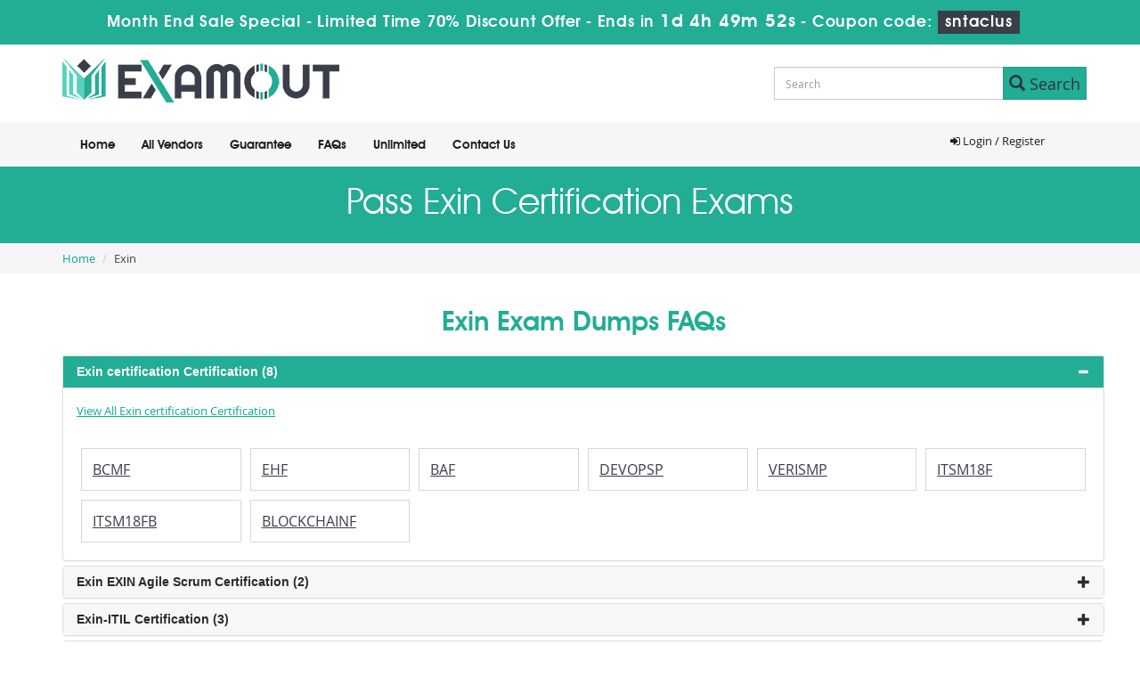

--- FILE ---
content_type: text/html; charset=UTF-8
request_url: https://www.examout.co/Exin.html
body_size: 7477
content:
<!DOCTYPE html>
<html lang="en">
<head>
    <meta charset="utf-8">
    <meta http-equiv="X-UA-Compatible" content="IE=edge">
    <meta name="viewport" content="width=device-width, initial-scale=1.0" />
    <meta name="author" content="">

    <meta name="description" content="Get Success in all Exin Certification Exams with Examout Passing guarantee, try Free Demo." />
<meta name="keywords" content="Exin exams list, Free demo of Exin exams, 2022 Exin exams, Exin exam questions and answers, Exin exam practice test" />
<link rel="canonical" href="https://www.examout.co/Exin.html" />
<title>Examout - Get Passing Success in Exin Certification Exam</title>
	<link rel="icon" href="https://www.examout.co/img/favicon.ico" type="image/x-icon">
	<!-- Bootstrap Core CSS -->
     <link href="https://www.examout.co/css/bootstrap.min.css?ver=1.1" media="all" rel="stylesheet"> 
    <!-- Custom CSS -->
    <script src='https://www.google.com/recaptcha/api.js' async></script>
    <link href="https://www.examout.co/css/custom.css?ver=1.2" rel="stylesheet" media="all">

	<script src="https://www.examout.co/js/clipboard.min.js" async></script>

    <!-- HTML5 Shim and Respond.js IE8 support of HTML5 elements and media queries -->

    <!-- WARNING: Respond.js doesn't work if you view the page via file:// -->

    <!--[if lt IE 9]>

        <script src="https://oss.maxcdn.com/libs/html5shiv/3.7.0/html5shiv.js"></script>

        <script src="https://oss.maxcdn.com/libs/respond.js/1.4.2/respond.min.js"></script>

    <![endif]-->

    

<link href="https://www.examout.co/css/style.css?ver=1.9" rel="stylesheet" type="text/css" media="all">

<link rel="stylesheet" href="https://www.examout.co/css/grid.css" type="text/css" media="screen" >

<script type="text/javascript" src="https://www.examout.co/js/css3-mediaqueries.js"></script>







    <!-- -->

    <link href="https://www.examout.co/css/feedback/formoid-solid-blue.css" rel="stylesheet">

	<script type="text/javascript" src="https://www.examout.co/css/feedback/formoid-solid-blue.js"></script>

	<script src="https://www.examout.co/js/jquery.js"></script>
<!--Start of Zopim Live Chat Script-->
<script type="text/javascript">
setTimeout(function(){
window.$zopim||(function(d,s){var z=$zopim=function(c){
z._.push(c)},$=z.s=
d.createElement(s),e=d.getElementsByTagName(s)[0];z.set=function(o){z.set.
_.push(o)};z._=[];z.set._=[];$.async=!0;$.setAttribute('charset','utf-8');
$.src='//v2.zopim.com/?4HWLfFA8ZMXbs2c22Z0fW8jSBLJQIQF3';z.t=+new Date;$.
type='text/javascript';e.parentNode.insertBefore($,e)})(document,'script');
}, 8000);

</script>
<!--End of Zopim Live Chat Script-->
<!-- Google tag (gtag.js) -->
<script async src="https://www.googletagmanager.com/gtag/js?id=G-Z6M5WN667H"></script>
<script>
  window.dataLayer = window.dataLayer || [];
  function gtag(){dataLayer.push(arguments);}
  gtag('js', new Date());

  gtag('config', 'G-Z6M5WN667H');
</script><meta name="ahrefs-site-verification" content="7c8f43b31f2ae453c34a3db858ba8b99737088ee2d9333d765e1c93671de13fe"><!-- Google tag (gtag.js) -->
<script async src="https://www.googletagmanager.com/gtag/js?id=G-Z6M5WN667H"></script>
<script>
  window.dataLayer = window.dataLayer || [];
  function gtag(){dataLayer.push(arguments);}
  gtag('js', new Date());

  gtag('config', 'G-Z6M5WN667H');
</script>
</head>



<body>


<!-- header advertisment -->
   <div class="promotionTitle">
        <div class="container">
            <div class="promotionTitle-title">
                <h3><span>Month End Sale Special - Limited Time 70% Discount Offer - </span> Ends in <span id="coupontimeRem">0d 00h 00m 00s</span> - <span> Coupon code: <i>sntaclus</i></span>
                </h3>
            </div>
        </div>
    </div>
<!-- header advertisment -->
<style>
/* header advertisment */
.promotionTitle {
  background: #22AD95;
  display: block;
}
.promotionTitleActive {
  opacity: 0;
  height: 0;
  width: 0;
  visibility: hidden;
}
.promotionTitle-title {
  position: relative;
}
.promotionTitle-title h3 {
  position: relative;
  font-size: 18px;
  letter-spacing: .8px;
  line-height: 1.5;
  margin: 10px 10px;
  color: #ffffff;
  font-weight: bold;
  text-align: center;
  width: 97%;
 padding: 0px;
}

.promotionTitle-title i{
	background-color:#3a3e49;
	color:#fff;
	padding: 4px 8px;
	font-style: normal;
}

.promotionTitle-title span {
 color: #fff;
 display: inline-block;
 font-size: 18px;
	font-weight: 400;
}
.promotionTitle-title h3 span#coupontimeRem {
  font-size: 20px;
}
</style>
<script>
		function closeDisBox(){
			$('.topDiscountBar').hide();
		}
	// Set the date we're counting down to
		var countDownDate = new Date("Jan 27, 2026 23:59:59").getTime();

		// Update the count down every 1 second
		var x = setInterval(function() {

		  // Get today's date and time
		  var now = new Date().getTime();

		  // Find the distance between now and the count down date
		  var distance = countDownDate - now;

		  // Time calculations for days, hours, minutes and seconds
		  var days = Math.floor(distance / (1000 * 60 * 60 * 24));
		  var hours = Math.floor((distance % (1000 * 60 * 60 * 24)) / (1000 * 60 * 60));
		  var minutes = Math.floor((distance % (1000 * 60 * 60)) / (1000 * 60));
		  var seconds = Math.floor((distance % (1000 * 60)) / 1000);

		  // Display the result in the element with id="demo"
		  document.getElementById("coupontimeRem").innerHTML = days + "d " + hours + "h "
  + minutes + "m " + seconds + "s ";
		  // If the count down is finished, write some text
		  if (distance < 0) {
			clearInterval(x);
			document.getElementById("coupontimeRem").innerHTML = "EXPIRED";
		  }
		}, 1000);
	</script>
<script src="https://www.google.com/recaptcha/api.js?render=6LepBvoUAAAAAIJNJMCmUxpe399_RghPBnpIVsX1"></script>
  <script>
  $(document).ready(function(){
      grecaptcha.ready(function() {
        grecaptcha.execute('6LepBvoUAAAAAIJNJMCmUxpe399_RghPBnpIVsX1').then(function(token) {
                $('form[name="downloadDemo"]').prepend('<input type="hidden" name="g-recaptcha-response" value="'+token+'">');
                $('form[name="contactusForm"]').prepend('<input type="hidden" name="g-recaptcha-response" value="'+token+'">');
                $('form[name="exam_request"]').prepend('<input type="hidden" name="g-recaptcha-response" value="'+token+'">');
				$('form[name="forgotPass"]').prepend('<input type="hidden" name="g-recaptcha-response" value="'+token+'">');
                $('form[name="registerForm"]').prepend('<input type="hidden" name="g-recaptcha-response" value="'+token+'">');
                $('form[name="loginForm"]').prepend('<input type="hidden" name="g-recaptcha-response" value="'+token+'">');
                $('form[name="addComment"]').prepend('<input type="hidden" name="g-recaptcha-response" value="'+token+'">');
				
        });
      });
  })
  </script>
<header>
	<div class="mainOne">
		<div class="row clearfix">
			<div class="col-lg-4">
				<a href="https://www.examout.co">
					<img src="https://www.examout.co/images/logo.jpg" class="img-responsive" width="311" height="50" alt="examout.co">
				</a>
			</div>

			<div class="top-search">
				<form action="/search.html" method="POST"  class="group">
				<div class="input-group col-md-12">
					<input type="text" class="form-control input-lg search-input" name="query" id="srch" placeholder="Search" required />
					<span class="input-group-btn">
						<button class="btn btn-primary btn-lg searchbtn" type="submit" style="border-radius:0;" name="Search">
							<i class="glyphicon glyphicon-search"></i> Search
						</button>
					</span>
				</div>
				</form>
			</div>
		</div>	
	</div>

    <div class="mainTwo">
		<div class="row clearfix">
			<div class="col-lg-7">
				<div class="logo"></div>
	            <div class="nav_main clearfix">
					<div id="menuLink" class="menuLink">Menu</div>
						<div class="nav_pan">
							<ul id="nav">
				                			                    <li><a href="https://www.examout.co">Home</a></li>
			                    <li><a href="/vendors.html" >All Vendors</a></li>
			                 	<li><a href="/guarantee.html" >Guarantee</a></li>
								<li><a href="/faq.html" >FAQs</a></li>
								<li><a href="/unlimitedaccess.html" >Unlimited</a></li>
			                    <li><a href="/contactus.html" >Contact Us</a></li>
											                </ul>
		              </div>
	            </div>
			</div>
			<div class="col-lg-4">
				<ul class="topnav">
	            		                <li><a href="/register.html" class="register"><i class="fa fa-sign-in" aria-hidden="true"></i> Login / Register</a></li>
	                	            </ul>
			</div>
        </div>
    </div>
</header>
   
<section class="banner">
	<div class="inner-banner">
		<div class="row">
			<h1>Pass Exin Certification Exams</h1>
		</div>
	</div>
</section>

<div class="breadcrumb-box">
	<div class="row">
    	<ol class="breadcrumb">
  			<li><a href="https://www.examout.co">Home</a></li>
			<li>Exin</li>
		</ol>
	</div>
</div>


<section class="contentExams" style="background-color:#FFF">
	<div class="row">
		<div class="cert-list-boxf">


			
	<div class="container">
        <div class="row">
			<div class="col-lg-12">
				
				<style type="text/css">
				.panel-default>.panel-heading {
				  color: #333;
				  background-color: #fff;
				  border-color: #e4e5e7;
				  padding: 0;
				  -webkit-user-select: none;
				  -moz-user-select: none;
				  -ms-user-select: none;
				  user-select: none;
				}
				
				.panel-default>.panel-heading a {
				  display: block;
				  padding: 10px 15px;

				color: #2b2b2b;
				font-size: 14px;
				  font-weight: bold;
					 background-color: #f7f7f7;
				}
				
				.panel-default>.panel-heading a:after {
				  content: "";
				  position: relative;
				  top: 1px;
				  display: inline-block;
				  font-family: 'Glyphicons Halflings';
				  font-style: normal;
				  font-weight: 400;
				  line-height: 1;
				  -webkit-font-smoothing: antialiased;
				  -moz-osx-font-smoothing: grayscale;
				  float: right;
				  transition: transform .25s linear;
				  -webkit-transition: -webkit-transform .25s linear;
				}
				
				.panel-default>.panel-heading a[aria-expanded="true"] {
				  background-color: #22ad95;
				  color: #fff;
				}
				
				.panel-default>.panel-heading a[aria-expanded="true"]:after {
				  content: "\2212";
				  -webkit-transform: rotate(180deg);
				  transform: rotate(180deg);
				}
				
				.panel-default>.panel-heading a[aria-expanded="false"]:after {
				  content: "\002b";
				  -webkit-transform: rotate(90deg);
				  transform: rotate(90deg);
				}
				
				.accordion-option {
				  width: 100%;
				  float: left;
				  clear: both;
				  margin: 15px 0;
				}
				
				.accordion-option .title {
				  font-size: 20px;
				  font-weight: bold;
				  float: left;
				  padding: 0;
				  margin: 0;
				}
				
				.accordion-option .toggle-accordion {
				  float: right;
				  font-size: 16px;
				  color: #6a6c6f;
				}
				
				.accordion-option .toggle-accordion:before {
				  content: "Expand All";
				}
				
				.accordion-option .toggle-accordion.active:before {
				  content: "Collapse All";
				}


				.panel-body a{color:#0DA88D; text-decoration:underline;}


				</style>
				<div class="smallspacing"></div>
				<h2 class="text-center">Exin  Exam Dumps FAQs</h2>

				<div aria-multiselectable="true" class="panel-group" id="accordion" role="tablist">
								
					
						<div class="panel panel-default">
							<div class="panel-heading" role="tab" id="headingOne1">
								<h4 class="panel-title">
									<a  role="button" data-toggle="collapse" data-parent="#accordion" href="#collapseOne1" aria-expanded="true" aria-controls="collapseOne1" class="collapsed">
										Exin certification Certification (8)
									</a>
								</h4>
							</div>
							<div id="collapseOne1" class="panel-collapse collapse in" role="tabpanel" aria-labelledby="headingOne1">
								<div class="panel-body">
									<p><a href="/Exin-certification-cert.html">View All Exin certification Certification</a></p>

																			<div class="col-lg-2 no-padding">
											<div class="updatExam">
												<a href="/BCMF-exam.html" title="EXIN Business Continuity Management Foundation" style="font-size: 16px;color: #3A3E4A;">BCMF</a>	
											</div>
										</div>
																			<div class="col-lg-2 no-padding">
											<div class="updatExam">
												<a href="/EHF-exam.html" title="EXIN Ethical Hacking Foundation" style="font-size: 16px;color: #3A3E4A;">EHF</a>	
											</div>
										</div>
																			<div class="col-lg-2 no-padding">
											<div class="updatExam">
												<a href="/BAF-exam.html" title="EXIN BCS Foundation Certificate in Business Analysis" style="font-size: 16px;color: #3A3E4A;">BAF</a>	
											</div>
										</div>
																			<div class="col-lg-2 no-padding">
											<div class="updatExam">
												<a href="/DEVOPSP-exam.html" title="EXIN DevOps Professional" style="font-size: 16px;color: #3A3E4A;">DEVOPSP</a>	
											</div>
										</div>
																			<div class="col-lg-2 no-padding">
											<div class="updatExam">
												<a href="/VERISMP-exam.html" title="VeriSM Professional" style="font-size: 16px;color: #3A3E4A;">VERISMP</a>	
											</div>
										</div>
																			<div class="col-lg-2 no-padding">
											<div class="updatExam">
												<a href="/ITSM18F-exam.html" title="EXIN IT Service Management Foundation based on ISO/IEC 20000:2018" style="font-size: 16px;color: #3A3E4A;">ITSM18F</a>	
											</div>
										</div>
																			<div class="col-lg-2 no-padding">
											<div class="updatExam">
												<a href="/ITSM18FB-exam.html" title="EXIN IT Service Management Foundation Bridge based on ISO/IEC 20000:2018" style="font-size: 16px;color: #3A3E4A;">ITSM18FB</a>	
											</div>
										</div>
																			<div class="col-lg-2 no-padding">
											<div class="updatExam">
												<a href="/BLOCKCHAINF-exam.html" title="EXIN Blockchain Foundation" style="font-size: 16px;color: #3A3E4A;">BLOCKCHAINF</a>	
											</div>
										</div>
																	</div>
							</div>
    					</div>
					
				
								
					
						<div class="panel panel-default">
							<div class="panel-heading" role="tab" id="headingOne2">
								<h4 class="panel-title">
									<a class="collapsed" role="button" data-toggle="collapse" data-parent="#accordion" href="#collapseOne2" aria-expanded="false" aria-controls="collapseOne2" class="collapsed">
										Exin EXIN Agile Scrum Certification (2)
									</a>
								</h4>
							</div>
							<div id="collapseOne2" class="panel-collapse collapse " role="tabpanel" aria-labelledby="headingOne2">
								<div class="panel-body">
									<p><a href="/EXIN-Agile-Scrum-cert.html">View All Exin EXIN Agile Scrum Certification</a></p>

																			<div class="col-lg-2 no-padding">
											<div class="updatExam">
												<a href="/ASF-exam.html" title="Agile Scrum Foundation" style="font-size: 16px;color: #3A3E4A;">ASF</a>	
											</div>
										</div>
																			<div class="col-lg-2 no-padding">
											<div class="updatExam">
												<a href="/EX0-008-exam.html" title="Agile Scrum Foundation" style="font-size: 16px;color: #3A3E4A;">EX0-008</a>	
											</div>
										</div>
																	</div>
							</div>
    					</div>
					
				
								
					
						<div class="panel panel-default">
							<div class="panel-heading" role="tab" id="headingOne3">
								<h4 class="panel-title">
									<a class="collapsed" role="button" data-toggle="collapse" data-parent="#accordion" href="#collapseOne3" aria-expanded="false" aria-controls="collapseOne3" class="collapsed">
										Exin-ITIL Certification (3)
									</a>
								</h4>
							</div>
							<div id="collapseOne3" class="panel-collapse collapse " role="tabpanel" aria-labelledby="headingOne3">
								<div class="panel-body">
									<p><a href="/Exin-ITIL-cert.html">View All Exin-ITIL Certification</a></p>

																			<div class="col-lg-2 no-padding">
											<div class="updatExam">
												<a href="/ITIL-exam.html" title="ITIL Foundation (V4)" style="font-size: 16px;color: #3A3E4A;">ITIL</a>	
											</div>
										</div>
																			<div class="col-lg-2 no-padding">
											<div class="updatExam">
												<a href="/ITIL-F-exam.html" title="ITIL® Foundation" style="font-size: 16px;color: #3A3E4A;">ITIL-F</a>	
											</div>
										</div>
																			<div class="col-lg-2 no-padding">
											<div class="updatExam">
												<a href="/ITILFND-exam.html" title="ITIL – Foundation (v4)" style="font-size: 16px;color: #3A3E4A;">ITILFND</a>	
											</div>
										</div>
																	</div>
							</div>
    					</div>
					
				
								
					
						<div class="panel panel-default">
							<div class="panel-heading" role="tab" id="headingOne4">
								<h4 class="panel-title">
									<a class="collapsed" role="button" data-toggle="collapse" data-parent="#accordion" href="#collapseOne4" aria-expanded="false" aria-controls="collapseOne4" class="collapsed">
										Exin EXIN Cloud Certification (1)
									</a>
								</h4>
							</div>
							<div id="collapseOne4" class="panel-collapse collapse " role="tabpanel" aria-labelledby="headingOne4">
								<div class="panel-body">
									<p><a href="/EXIN-Cloud-cert.html">View All Exin EXIN Cloud Certification</a></p>

																			<div class="col-lg-2 no-padding">
											<div class="updatExam">
												<a href="/CLOUDF-exam.html" title="EXIN Cloud Computing Foundation" style="font-size: 16px;color: #3A3E4A;">CLOUDF</a>	
											</div>
										</div>
																	</div>
							</div>
    					</div>
					
				
								
					
						<div class="panel panel-default">
							<div class="panel-heading" role="tab" id="headingOne5">
								<h4 class="panel-title">
									<a class="collapsed" role="button" data-toggle="collapse" data-parent="#accordion" href="#collapseOne5" aria-expanded="false" aria-controls="collapseOne5" class="collapsed">
										Exin GREEN IT Certification (1)
									</a>
								</h4>
							</div>
							<div id="collapseOne5" class="panel-collapse collapse " role="tabpanel" aria-labelledby="headingOne5">
								<div class="panel-body">
									<p><a href="/GREEN-IT-cert.html">View All Exin GREEN IT Certification</a></p>

																			<div class="col-lg-2 no-padding">
											<div class="updatExam">
												<a href="/GRITC-exam.html" title="EXIN Green IT Citizen" style="font-size: 16px;color: #3A3E4A;">GRITC</a>	
											</div>
										</div>
																	</div>
							</div>
    					</div>
					
				
								
					
						<div class="panel panel-default">
							<div class="panel-heading" role="tab" id="headingOne6">
								<h4 class="panel-title">
									<a class="collapsed" role="button" data-toggle="collapse" data-parent="#accordion" href="#collapseOne6" aria-expanded="false" aria-controls="collapseOne6" class="collapsed">
										Exin Privacy & Data Protection Certification (1)
									</a>
								</h4>
							</div>
							<div id="collapseOne6" class="panel-collapse collapse " role="tabpanel" aria-labelledby="headingOne6">
								<div class="panel-body">
									<p><a href="/Privacy-and-Data-Protection-cert.html">View All Exin Privacy & Data Protection Certification</a></p>

																			<div class="col-lg-2 no-padding">
											<div class="updatExam">
												<a href="/PDPF-exam.html" title="Privacy and Data Protection Foundation" style="font-size: 16px;color: #3A3E4A;">PDPF</a>	
											</div>
										</div>
																	</div>
							</div>
    					</div>
					
				
								
					
						<div class="panel panel-default">
							<div class="panel-heading" role="tab" id="headingOne7">
								<h4 class="panel-title">
									<a class="collapsed" role="button" data-toggle="collapse" data-parent="#accordion" href="#collapseOne7" aria-expanded="false" aria-controls="collapseOne7" class="collapsed">
										Exin TMap Suite Certification (1)
									</a>
								</h4>
							</div>
							<div id="collapseOne7" class="panel-collapse collapse " role="tabpanel" aria-labelledby="headingOne7">
								<div class="panel-body">
									<p><a href="/TMap-Suite-cert.html">View All Exin TMap Suite Certification</a></p>

																			<div class="col-lg-2 no-padding">
											<div class="updatExam">
												<a href="/TMSTE-exam.html" title="TMap Suite Test Engineer" style="font-size: 16px;color: #3A3E4A;">TMSTE</a>	
											</div>
										</div>
																	</div>
							</div>
    					</div>
					
				
								
					
						<div class="panel panel-default">
							<div class="panel-heading" role="tab" id="headingOne8">
								<h4 class="panel-title">
									<a class="collapsed" role="button" data-toggle="collapse" data-parent="#accordion" href="#collapseOne8" aria-expanded="false" aria-controls="collapseOne8" class="collapsed">
										Exin SIAM Foundation Certification (1)
									</a>
								</h4>
							</div>
							<div id="collapseOne8" class="panel-collapse collapse " role="tabpanel" aria-labelledby="headingOne8">
								<div class="panel-body">
									<p><a href="/SIAM-Foundation-cert.html">View All Exin SIAM Foundation Certification</a></p>

																			<div class="col-lg-2 no-padding">
											<div class="updatExam">
												<a href="/SIAMF-exam.html" title="EXIN BCS Service Integration and Management" style="font-size: 16px;color: #3A3E4A;">SIAMF</a>	
											</div>
										</div>
																	</div>
							</div>
    					</div>
					
				
								
					
						<div class="panel panel-default">
							<div class="panel-heading" role="tab" id="headingOne9">
								<h4 class="panel-title">
									<a class="collapsed" role="button" data-toggle="collapse" data-parent="#accordion" href="#collapseOne9" aria-expanded="false" aria-controls="collapseOne9" class="collapsed">
										Exin DevOps Foundation Certification (1)
									</a>
								</h4>
							</div>
							<div id="collapseOne9" class="panel-collapse collapse " role="tabpanel" aria-labelledby="headingOne9">
								<div class="panel-body">
									<p><a href="/DevOps-Foundation-cert.html">View All Exin DevOps Foundation Certification</a></p>

																			<div class="col-lg-2 no-padding">
											<div class="updatExam">
												<a href="/DEVOPSF-exam.html" title="EXIN DevOps Foundation" style="font-size: 16px;color: #3A3E4A;">DEVOPSF</a>	
											</div>
										</div>
																	</div>
							</div>
    					</div>
					
				
								
					
						<div class="panel panel-default">
							<div class="panel-heading" role="tab" id="headingOne10">
								<h4 class="panel-title">
									<a class="collapsed" role="button" data-toggle="collapse" data-parent="#accordion" href="#collapseOne10" aria-expanded="false" aria-controls="collapseOne10" class="collapsed">
										Exin EPI Data Centre Certification (3)
									</a>
								</h4>
							</div>
							<div id="collapseOne10" class="panel-collapse collapse " role="tabpanel" aria-labelledby="headingOne10">
								<div class="panel-body">
									<p><a href="/EPI-Data-Centre-cert.html">View All Exin EPI Data Centre Certification</a></p>

																			<div class="col-lg-2 no-padding">
											<div class="updatExam">
												<a href="/CDCP-exam.html" title="Certified Data Centre Professional (CDCP)" style="font-size: 16px;color: #3A3E4A;">CDCP</a>	
											</div>
										</div>
																			<div class="col-lg-2 no-padding">
											<div class="updatExam">
												<a href="/CDCS-exam.html" title="EXIN EPI Certified Data Centre Specialist" style="font-size: 16px;color: #3A3E4A;">CDCS</a>	
											</div>
										</div>
																			<div class="col-lg-2 no-padding">
											<div class="updatExam">
												<a href="/CDFOM-exam.html" title="Certified Data Center Facilities Operations Manager" style="font-size: 16px;color: #3A3E4A;">CDFOM</a>	
											</div>
										</div>
																	</div>
							</div>
    					</div>
					
				
								
					
						<div class="panel panel-default">
							<div class="panel-heading" role="tab" id="headingOne11">
								<h4 class="panel-title">
									<a class="collapsed" role="button" data-toggle="collapse" data-parent="#accordion" href="#collapseOne11" aria-expanded="false" aria-controls="collapseOne11" class="collapsed">
										Exin SIAM Professional Certification (1)
									</a>
								</h4>
							</div>
							<div id="collapseOne11" class="panel-collapse collapse " role="tabpanel" aria-labelledby="headingOne11">
								<div class="panel-body">
									<p><a href="/SIAM-Professional-cert.html">View All Exin SIAM Professional Certification</a></p>

																			<div class="col-lg-2 no-padding">
											<div class="updatExam">
												<a href="/SIAMP-exam.html" title="EXIN SIAM Professional Exam" style="font-size: 16px;color: #3A3E4A;">SIAMP</a>	
											</div>
										</div>
																	</div>
							</div>
    					</div>
					
				
								
					
						<div class="panel panel-default">
							<div class="panel-heading" role="tab" id="headingOne12">
								<h4 class="panel-title">
									<a class="collapsed" role="button" data-toggle="collapse" data-parent="#accordion" href="#collapseOne12" aria-expanded="false" aria-controls="collapseOne12" class="collapsed">
										Exin EPI IT Management Certification (1)
									</a>
								</h4>
							</div>
							<div id="collapseOne12" class="panel-collapse collapse " role="tabpanel" aria-labelledby="headingOne12">
								<div class="panel-body">
									<p><a href="/EPI-IT-Management-cert.html">View All Exin EPI IT Management Certification</a></p>

																			<div class="col-lg-2 no-padding">
											<div class="updatExam">
												<a href="/CITM-exam.html" title="EXIN EPI Certified Information Technology Manager" style="font-size: 16px;color: #3A3E4A;">CITM</a>	
											</div>
										</div>
																	</div>
							</div>
    					</div>
					
				
								
					
						<div class="panel panel-default">
							<div class="panel-heading" role="tab" id="headingOne13">
								<h4 class="panel-title">
									<a class="collapsed" role="button" data-toggle="collapse" data-parent="#accordion" href="#collapseOne13" aria-expanded="false" aria-controls="collapseOne13" class="collapsed">
										Exin Other Certification (1)
									</a>
								</h4>
							</div>
							<div id="collapseOne13" class="panel-collapse collapse " role="tabpanel" aria-labelledby="headingOne13">
								<div class="panel-body">
									<p><a href="/Exin-Other-Certification-cert.html">View All Exin Other Certification</a></p>

																			<div class="col-lg-2 no-padding">
											<div class="updatExam">
												<a href="/VERISME-exam.html" title="VeriSM Foundation" style="font-size: 16px;color: #3A3E4A;">VERISME</a>	
											</div>
										</div>
																	</div>
							</div>
    					</div>
					
				
								
					
						<div class="panel panel-default">
							<div class="panel-heading" role="tab" id="headingOne14">
								<h4 class="panel-title">
									<a class="collapsed" role="button" data-toggle="collapse" data-parent="#accordion" href="#collapseOne14" aria-expanded="false" aria-controls="collapseOne14" class="collapsed">
										Exin VeriSM Certification (1)
									</a>
								</h4>
							</div>
							<div id="collapseOne14" class="panel-collapse collapse " role="tabpanel" aria-labelledby="headingOne14">
								<div class="panel-body">
									<p><a href="/VeriSM-cert.html">View All Exin VeriSM Certification</a></p>

																			<div class="col-lg-2 no-padding">
											<div class="updatExam">
												<a href="/VERISMF-exam.html" title="VeriSM Foundation" style="font-size: 16px;color: #3A3E4A;">VERISMF</a>	
											</div>
										</div>
																	</div>
							</div>
    					</div>
					
				
								</div>

				<script>
				$(document).ready(function() {
				
				  $(".toggle-accordion").on("click", function() {
				    var accordionId = $(this).attr("accordion-id"),
				      numPanelOpen = $(accordionId + ' .collapse.in').length;
				    
				    $(this).toggleClass("active");
				
				    if (numPanelOpen == 0) {
				      openAllPanels(accordionId);
				    } else {
				      closeAllPanels(accordionId);
				    }
				  })
				
				  openAllPanels = function(aId) {
				    console.log("setAllPanelOpen");
				    $(aId + ' .panel-collapse:not(".in")').collapse('show');
				  }
				  closeAllPanels = function(aId) {
				    console.log("setAllPanelclose");
				    $(aId + ' .panel-collapse.in').collapse('hide');
				  }
				     
				});
				</script>
				
            </div>
		</div>
	</div>
        </div>
	</div>
</section>










<section class="inner-page-info">
	<div class="row">
		<div class="cert-list-boxf">
			<h2>Pass Exin Certification Exams in No Time!</h2>

<p>Passing the Exin certification exams has never been easier with <a href='/Exin.html'>Exin exam dumps</a> available at Exam out. If you prepare with the Exin exam material available at Examout, you will pass the exam in your first attempt. A promising future is ahead of you.</p>

<h2>Actual Study Guide for All Exin Exams</h2>

<p>There are many courses of Exin available in the world of certifications. With the help of Exin IT experts, we prepare authentic and updated study content for you to pass Exin Exams. If you want to have a bright future in the field of IT, then you need to have access to authentic Exin exam content. Examout has all that you need to prepare for the Exin certification exam.</p>

<h3>Exin Certification Exams Free PDF and Testing Engine Demo</h3>

<p>IT professionals because of their busy schedules don&rsquo;t have much time to keep searching for authentic study material. At <a href="https://www.examout.co">Examout</a>, our team of experts takes care of all that you need. We have Exin exam dumps that have real exam questions and answers with the help of which your success is guaranteed. You can check our Exin test exam questions in PDF and Testing Engine Format. These braindumps facilitate you in the preparation for your Exin certification exam and thus, making you capable to pass the exam. You will have a secured job after taking the Exin certification exam. You will have a grasp of the field of Exin. You will be able to excel in the field and you can attain what you once dreamt of.</p>

<h3>No More Struggle with Exin Certifications Exam</h3>

<p>Today, in the world of IT, one is in an endless struggle of achieving something high and the competition is quite tough. At examout, all your needs are taken care of and you don&rsquo;t have to worry about anything. We have an exam test with the help of which you can clear your Exin certification exam in the first attempt.</p>
		</div>
	</div>
</section>

<section class="mainFive" style="padding: 30px 0px;">
	<div class="row clearfix">
		<div class="col-lg-12 text-center">
			<h2>Exin Retired Exams</h2>
		</div>
		<div class="col-lg-12">
							<div class="col-lg-2 no-padding">
					<div class="updatExam">
						<a href="/MOVF-exam.html" title="Management of Value® Foundation">MOVF</a>	
					</div>
				</div>
							<div class="col-lg-2 no-padding">
					<div class="updatExam">
						<a href="/P3OF-exam.html" title="Portfolio, Programme and Project Offices® Foundation">P3OF</a>	
					</div>
				</div>
							<div class="col-lg-2 no-padding">
					<div class="updatExam">
						<a href="/MORF-exam.html" title="Management of Risk Foundation">MORF</a>	
					</div>
				</div>
							<div class="col-lg-2 no-padding">
					<div class="updatExam">
						<a href="/MOPF-exam.html" title="Management of Portfolio® Foundation">MOPF</a>	
					</div>
				</div>
							<div class="col-lg-2 no-padding">
					<div class="updatExam">
						<a href="/ISO20KF-exam.html" title="ISO / IEC 20000 Foundation">ISO20KF</a>	
					</div>
				</div>
							<div class="col-lg-2 no-padding">
					<div class="updatExam">
						<a href="/ITSM20F-exam.html" title="IT Service Management Foundation based on ISO/IEC 20000 (ITSM20F.EN)">ITSM20F</a>	
					</div>
				</div>
							<div class="col-lg-2 no-padding">
					<div class="updatExam">
						<a href="/MOFF-exam.html" title="Microsoft Operations Framework 4.0 Foundation">MOFF</a>	
					</div>
				</div>
							<div class="col-lg-2 no-padding">
					<div class="updatExam">
						<a href="/SCNP-exam.html" title="SCNP Strategic Infrastructure Security">SCNP</a>	
					</div>
				</div>
							<div class="col-lg-2 no-padding">
					<div class="updatExam">
						<a href="/SCNS-exam.html" title="SCNS Tactical Perimeter Defense">SCNS</a>	
					</div>
				</div>
							<div class="col-lg-2 no-padding">
					<div class="updatExam">
						<a href="/BIMF-exam.html" title="Business Information Management Foundation">BIMF</a>	
					</div>
				</div>
							<div class="col-lg-2 no-padding">
					<div class="updatExam">
						<a href="/MSPF-exam.html" title="Managing Successful Programmes Foundation">MSPF</a>	
					</div>
				</div>
							<div class="col-lg-2 no-padding">
					<div class="updatExam">
						<a href="/TMPTE-exam.html" title="TMap NEXT® Test Engineer">TMPTE</a>	
					</div>
				</div>
							<div class="col-lg-2 no-padding">
					<div class="updatExam">
						<a href="/TMPF-exam.html" title="TMap Next Foundation">TMPF</a>	
					</div>
				</div>
							<div class="col-lg-2 no-padding">
					<div class="updatExam">
						<a href="/ITILSC-OSA-exam.html" title="ITIL Service Capability Operational Support and Analysis Exam">ITILSC-OSA</a>	
					</div>
				</div>
							<div class="col-lg-2 no-padding">
					<div class="updatExam">
						<a href="/ISFS-exam.html" title="Information Security Foundation based on ISO/IEC 27002">ISFS</a>	
					</div>
				</div>
							<div class="col-lg-2 no-padding">
					<div class="updatExam">
						<a href="/PR2F-exam.html" title="PRINCE2 Foundation Exam">PR2F</a>	
					</div>
				</div>
							<div class="col-lg-2 no-padding">
					<div class="updatExam">
						<a href="/BIMF-EN-exam.html" title="Business Information Management Foundation (English)">BIMF.EN</a>	
					</div>
				</div>
							<div class="col-lg-2 no-padding">
					<div class="updatExam">
						<a href="/FOSS-exam.html" title="EXIN Foundation Certificate in Open Stack Software">FOSS</a>	
					</div>
				</div>
							<div class="col-lg-2 no-padding">
					<div class="updatExam">
						<a href="/ITAMF-exam.html" title="IT Asset Management Foundation">ITAMF</a>	
					</div>
				</div>
							<div class="col-lg-2 no-padding">
					<div class="updatExam">
						<a href="/ITSM20F-EN-exam.html" title="IT Service Management Foundation based on ISO/IEC 20000">ITSM20F.EN</a>	
					</div>
				</div>
							<div class="col-lg-2 no-padding">
					<div class="updatExam">
						<a href="/ITSM20FB-exam.html" title="IT Service Management Foundation Bridge based on ISO/IEC 20000">ITSM20FB</a>	
					</div>
				</div>
							<div class="col-lg-2 no-padding">
					<div class="updatExam">
						<a href="/MOFF-EN-exam.html" title="Microsoft Operations Framework Foundation">MOFF.EN</a>	
					</div>
				</div>
							<div class="col-lg-2 no-padding">
					<div class="updatExam">
						<a href="/RESF-exam.html" title="Resilia Foundation">RESF</a>	
					</div>
				</div>
							<div class="col-lg-2 no-padding">
					<div class="updatExam">
						<a href="/SOSN-exam.html" title="EXIN Specialist Certificate in OpenStack Neutron">SOSN</a>	
					</div>
				</div>
							<div class="col-lg-2 no-padding">
					<div class="updatExam">
						<a href="/ASM-exam.html" title="EXIN Agile Scrum Master">ASM</a>	
					</div>
				</div>
							<div class="col-lg-2 no-padding">
					<div class="updatExam">
						<a href="/VERISMPL-exam.html" title="VeriSM Plus">VERISMPL</a>	
					</div>
				</div>
							<div class="col-lg-2 no-padding">
					<div class="updatExam">
						<a href="/ISMP-exam.html" title="Information Security Management Professional based on ISO/IEC 27001">ISMP</a>	
					</div>
				</div>
					</div>
    </div>
</section>



<footer class="main12">
	<div class="row">
    	<div class="footer1 clearfix">
			<ul class="nav2">
				<li><a href="https://www.examout.co">Home</a></li>
                <li><a href="/aboutus.html">About Us</a></li>
                <li><a href="/allexams.html">All Exams</a></li>
                <li><a href="/vendors.html">All Vendors</a></li>
                <li><a href="/guarantee.html">Guarantee</a></li>
                <li><a href="/testimonials.html">Testimonials</a></li>
                <li><a href="/contactus.html">Contact US</a></li>
                <li><a href="/dmca.html">DMCA & Copyrights</a></li>
			</ul>
		</div>
    	<div class="copyright">Copyright &copy; 2013-2026 ExactOut.co. All Rights Reserved</div>
    </div>
</footer>



 

    

    







    

    <!-- /.container -->

		<link href="https://www.examout.co/font-awesome-4.7.0/css/font-awesome.css" rel="stylesheet" media="all">

    <!-- jQuery -->

    



    <!-- Bootstrap Core JavaScript -->

    <script src="https://www.examout.co/js/bootstrap.min.js"></script>

    <script src="https://www.examout.co/js/manage.js"></script>

    <script src="https://www.examout.co/js/jquery.min.js"></script>

    

	





</body>



</html>

--- FILE ---
content_type: text/html; charset=utf-8
request_url: https://www.google.com/recaptcha/api2/anchor?ar=1&k=6LepBvoUAAAAAIJNJMCmUxpe399_RghPBnpIVsX1&co=aHR0cHM6Ly93d3cuZXhhbW91dC5jbzo0NDM.&hl=en&v=PoyoqOPhxBO7pBk68S4YbpHZ&size=invisible&anchor-ms=20000&execute-ms=30000&cb=umpo4wsrnv7q
body_size: 48738
content:
<!DOCTYPE HTML><html dir="ltr" lang="en"><head><meta http-equiv="Content-Type" content="text/html; charset=UTF-8">
<meta http-equiv="X-UA-Compatible" content="IE=edge">
<title>reCAPTCHA</title>
<style type="text/css">
/* cyrillic-ext */
@font-face {
  font-family: 'Roboto';
  font-style: normal;
  font-weight: 400;
  font-stretch: 100%;
  src: url(//fonts.gstatic.com/s/roboto/v48/KFO7CnqEu92Fr1ME7kSn66aGLdTylUAMa3GUBHMdazTgWw.woff2) format('woff2');
  unicode-range: U+0460-052F, U+1C80-1C8A, U+20B4, U+2DE0-2DFF, U+A640-A69F, U+FE2E-FE2F;
}
/* cyrillic */
@font-face {
  font-family: 'Roboto';
  font-style: normal;
  font-weight: 400;
  font-stretch: 100%;
  src: url(//fonts.gstatic.com/s/roboto/v48/KFO7CnqEu92Fr1ME7kSn66aGLdTylUAMa3iUBHMdazTgWw.woff2) format('woff2');
  unicode-range: U+0301, U+0400-045F, U+0490-0491, U+04B0-04B1, U+2116;
}
/* greek-ext */
@font-face {
  font-family: 'Roboto';
  font-style: normal;
  font-weight: 400;
  font-stretch: 100%;
  src: url(//fonts.gstatic.com/s/roboto/v48/KFO7CnqEu92Fr1ME7kSn66aGLdTylUAMa3CUBHMdazTgWw.woff2) format('woff2');
  unicode-range: U+1F00-1FFF;
}
/* greek */
@font-face {
  font-family: 'Roboto';
  font-style: normal;
  font-weight: 400;
  font-stretch: 100%;
  src: url(//fonts.gstatic.com/s/roboto/v48/KFO7CnqEu92Fr1ME7kSn66aGLdTylUAMa3-UBHMdazTgWw.woff2) format('woff2');
  unicode-range: U+0370-0377, U+037A-037F, U+0384-038A, U+038C, U+038E-03A1, U+03A3-03FF;
}
/* math */
@font-face {
  font-family: 'Roboto';
  font-style: normal;
  font-weight: 400;
  font-stretch: 100%;
  src: url(//fonts.gstatic.com/s/roboto/v48/KFO7CnqEu92Fr1ME7kSn66aGLdTylUAMawCUBHMdazTgWw.woff2) format('woff2');
  unicode-range: U+0302-0303, U+0305, U+0307-0308, U+0310, U+0312, U+0315, U+031A, U+0326-0327, U+032C, U+032F-0330, U+0332-0333, U+0338, U+033A, U+0346, U+034D, U+0391-03A1, U+03A3-03A9, U+03B1-03C9, U+03D1, U+03D5-03D6, U+03F0-03F1, U+03F4-03F5, U+2016-2017, U+2034-2038, U+203C, U+2040, U+2043, U+2047, U+2050, U+2057, U+205F, U+2070-2071, U+2074-208E, U+2090-209C, U+20D0-20DC, U+20E1, U+20E5-20EF, U+2100-2112, U+2114-2115, U+2117-2121, U+2123-214F, U+2190, U+2192, U+2194-21AE, U+21B0-21E5, U+21F1-21F2, U+21F4-2211, U+2213-2214, U+2216-22FF, U+2308-230B, U+2310, U+2319, U+231C-2321, U+2336-237A, U+237C, U+2395, U+239B-23B7, U+23D0, U+23DC-23E1, U+2474-2475, U+25AF, U+25B3, U+25B7, U+25BD, U+25C1, U+25CA, U+25CC, U+25FB, U+266D-266F, U+27C0-27FF, U+2900-2AFF, U+2B0E-2B11, U+2B30-2B4C, U+2BFE, U+3030, U+FF5B, U+FF5D, U+1D400-1D7FF, U+1EE00-1EEFF;
}
/* symbols */
@font-face {
  font-family: 'Roboto';
  font-style: normal;
  font-weight: 400;
  font-stretch: 100%;
  src: url(//fonts.gstatic.com/s/roboto/v48/KFO7CnqEu92Fr1ME7kSn66aGLdTylUAMaxKUBHMdazTgWw.woff2) format('woff2');
  unicode-range: U+0001-000C, U+000E-001F, U+007F-009F, U+20DD-20E0, U+20E2-20E4, U+2150-218F, U+2190, U+2192, U+2194-2199, U+21AF, U+21E6-21F0, U+21F3, U+2218-2219, U+2299, U+22C4-22C6, U+2300-243F, U+2440-244A, U+2460-24FF, U+25A0-27BF, U+2800-28FF, U+2921-2922, U+2981, U+29BF, U+29EB, U+2B00-2BFF, U+4DC0-4DFF, U+FFF9-FFFB, U+10140-1018E, U+10190-1019C, U+101A0, U+101D0-101FD, U+102E0-102FB, U+10E60-10E7E, U+1D2C0-1D2D3, U+1D2E0-1D37F, U+1F000-1F0FF, U+1F100-1F1AD, U+1F1E6-1F1FF, U+1F30D-1F30F, U+1F315, U+1F31C, U+1F31E, U+1F320-1F32C, U+1F336, U+1F378, U+1F37D, U+1F382, U+1F393-1F39F, U+1F3A7-1F3A8, U+1F3AC-1F3AF, U+1F3C2, U+1F3C4-1F3C6, U+1F3CA-1F3CE, U+1F3D4-1F3E0, U+1F3ED, U+1F3F1-1F3F3, U+1F3F5-1F3F7, U+1F408, U+1F415, U+1F41F, U+1F426, U+1F43F, U+1F441-1F442, U+1F444, U+1F446-1F449, U+1F44C-1F44E, U+1F453, U+1F46A, U+1F47D, U+1F4A3, U+1F4B0, U+1F4B3, U+1F4B9, U+1F4BB, U+1F4BF, U+1F4C8-1F4CB, U+1F4D6, U+1F4DA, U+1F4DF, U+1F4E3-1F4E6, U+1F4EA-1F4ED, U+1F4F7, U+1F4F9-1F4FB, U+1F4FD-1F4FE, U+1F503, U+1F507-1F50B, U+1F50D, U+1F512-1F513, U+1F53E-1F54A, U+1F54F-1F5FA, U+1F610, U+1F650-1F67F, U+1F687, U+1F68D, U+1F691, U+1F694, U+1F698, U+1F6AD, U+1F6B2, U+1F6B9-1F6BA, U+1F6BC, U+1F6C6-1F6CF, U+1F6D3-1F6D7, U+1F6E0-1F6EA, U+1F6F0-1F6F3, U+1F6F7-1F6FC, U+1F700-1F7FF, U+1F800-1F80B, U+1F810-1F847, U+1F850-1F859, U+1F860-1F887, U+1F890-1F8AD, U+1F8B0-1F8BB, U+1F8C0-1F8C1, U+1F900-1F90B, U+1F93B, U+1F946, U+1F984, U+1F996, U+1F9E9, U+1FA00-1FA6F, U+1FA70-1FA7C, U+1FA80-1FA89, U+1FA8F-1FAC6, U+1FACE-1FADC, U+1FADF-1FAE9, U+1FAF0-1FAF8, U+1FB00-1FBFF;
}
/* vietnamese */
@font-face {
  font-family: 'Roboto';
  font-style: normal;
  font-weight: 400;
  font-stretch: 100%;
  src: url(//fonts.gstatic.com/s/roboto/v48/KFO7CnqEu92Fr1ME7kSn66aGLdTylUAMa3OUBHMdazTgWw.woff2) format('woff2');
  unicode-range: U+0102-0103, U+0110-0111, U+0128-0129, U+0168-0169, U+01A0-01A1, U+01AF-01B0, U+0300-0301, U+0303-0304, U+0308-0309, U+0323, U+0329, U+1EA0-1EF9, U+20AB;
}
/* latin-ext */
@font-face {
  font-family: 'Roboto';
  font-style: normal;
  font-weight: 400;
  font-stretch: 100%;
  src: url(//fonts.gstatic.com/s/roboto/v48/KFO7CnqEu92Fr1ME7kSn66aGLdTylUAMa3KUBHMdazTgWw.woff2) format('woff2');
  unicode-range: U+0100-02BA, U+02BD-02C5, U+02C7-02CC, U+02CE-02D7, U+02DD-02FF, U+0304, U+0308, U+0329, U+1D00-1DBF, U+1E00-1E9F, U+1EF2-1EFF, U+2020, U+20A0-20AB, U+20AD-20C0, U+2113, U+2C60-2C7F, U+A720-A7FF;
}
/* latin */
@font-face {
  font-family: 'Roboto';
  font-style: normal;
  font-weight: 400;
  font-stretch: 100%;
  src: url(//fonts.gstatic.com/s/roboto/v48/KFO7CnqEu92Fr1ME7kSn66aGLdTylUAMa3yUBHMdazQ.woff2) format('woff2');
  unicode-range: U+0000-00FF, U+0131, U+0152-0153, U+02BB-02BC, U+02C6, U+02DA, U+02DC, U+0304, U+0308, U+0329, U+2000-206F, U+20AC, U+2122, U+2191, U+2193, U+2212, U+2215, U+FEFF, U+FFFD;
}
/* cyrillic-ext */
@font-face {
  font-family: 'Roboto';
  font-style: normal;
  font-weight: 500;
  font-stretch: 100%;
  src: url(//fonts.gstatic.com/s/roboto/v48/KFO7CnqEu92Fr1ME7kSn66aGLdTylUAMa3GUBHMdazTgWw.woff2) format('woff2');
  unicode-range: U+0460-052F, U+1C80-1C8A, U+20B4, U+2DE0-2DFF, U+A640-A69F, U+FE2E-FE2F;
}
/* cyrillic */
@font-face {
  font-family: 'Roboto';
  font-style: normal;
  font-weight: 500;
  font-stretch: 100%;
  src: url(//fonts.gstatic.com/s/roboto/v48/KFO7CnqEu92Fr1ME7kSn66aGLdTylUAMa3iUBHMdazTgWw.woff2) format('woff2');
  unicode-range: U+0301, U+0400-045F, U+0490-0491, U+04B0-04B1, U+2116;
}
/* greek-ext */
@font-face {
  font-family: 'Roboto';
  font-style: normal;
  font-weight: 500;
  font-stretch: 100%;
  src: url(//fonts.gstatic.com/s/roboto/v48/KFO7CnqEu92Fr1ME7kSn66aGLdTylUAMa3CUBHMdazTgWw.woff2) format('woff2');
  unicode-range: U+1F00-1FFF;
}
/* greek */
@font-face {
  font-family: 'Roboto';
  font-style: normal;
  font-weight: 500;
  font-stretch: 100%;
  src: url(//fonts.gstatic.com/s/roboto/v48/KFO7CnqEu92Fr1ME7kSn66aGLdTylUAMa3-UBHMdazTgWw.woff2) format('woff2');
  unicode-range: U+0370-0377, U+037A-037F, U+0384-038A, U+038C, U+038E-03A1, U+03A3-03FF;
}
/* math */
@font-face {
  font-family: 'Roboto';
  font-style: normal;
  font-weight: 500;
  font-stretch: 100%;
  src: url(//fonts.gstatic.com/s/roboto/v48/KFO7CnqEu92Fr1ME7kSn66aGLdTylUAMawCUBHMdazTgWw.woff2) format('woff2');
  unicode-range: U+0302-0303, U+0305, U+0307-0308, U+0310, U+0312, U+0315, U+031A, U+0326-0327, U+032C, U+032F-0330, U+0332-0333, U+0338, U+033A, U+0346, U+034D, U+0391-03A1, U+03A3-03A9, U+03B1-03C9, U+03D1, U+03D5-03D6, U+03F0-03F1, U+03F4-03F5, U+2016-2017, U+2034-2038, U+203C, U+2040, U+2043, U+2047, U+2050, U+2057, U+205F, U+2070-2071, U+2074-208E, U+2090-209C, U+20D0-20DC, U+20E1, U+20E5-20EF, U+2100-2112, U+2114-2115, U+2117-2121, U+2123-214F, U+2190, U+2192, U+2194-21AE, U+21B0-21E5, U+21F1-21F2, U+21F4-2211, U+2213-2214, U+2216-22FF, U+2308-230B, U+2310, U+2319, U+231C-2321, U+2336-237A, U+237C, U+2395, U+239B-23B7, U+23D0, U+23DC-23E1, U+2474-2475, U+25AF, U+25B3, U+25B7, U+25BD, U+25C1, U+25CA, U+25CC, U+25FB, U+266D-266F, U+27C0-27FF, U+2900-2AFF, U+2B0E-2B11, U+2B30-2B4C, U+2BFE, U+3030, U+FF5B, U+FF5D, U+1D400-1D7FF, U+1EE00-1EEFF;
}
/* symbols */
@font-face {
  font-family: 'Roboto';
  font-style: normal;
  font-weight: 500;
  font-stretch: 100%;
  src: url(//fonts.gstatic.com/s/roboto/v48/KFO7CnqEu92Fr1ME7kSn66aGLdTylUAMaxKUBHMdazTgWw.woff2) format('woff2');
  unicode-range: U+0001-000C, U+000E-001F, U+007F-009F, U+20DD-20E0, U+20E2-20E4, U+2150-218F, U+2190, U+2192, U+2194-2199, U+21AF, U+21E6-21F0, U+21F3, U+2218-2219, U+2299, U+22C4-22C6, U+2300-243F, U+2440-244A, U+2460-24FF, U+25A0-27BF, U+2800-28FF, U+2921-2922, U+2981, U+29BF, U+29EB, U+2B00-2BFF, U+4DC0-4DFF, U+FFF9-FFFB, U+10140-1018E, U+10190-1019C, U+101A0, U+101D0-101FD, U+102E0-102FB, U+10E60-10E7E, U+1D2C0-1D2D3, U+1D2E0-1D37F, U+1F000-1F0FF, U+1F100-1F1AD, U+1F1E6-1F1FF, U+1F30D-1F30F, U+1F315, U+1F31C, U+1F31E, U+1F320-1F32C, U+1F336, U+1F378, U+1F37D, U+1F382, U+1F393-1F39F, U+1F3A7-1F3A8, U+1F3AC-1F3AF, U+1F3C2, U+1F3C4-1F3C6, U+1F3CA-1F3CE, U+1F3D4-1F3E0, U+1F3ED, U+1F3F1-1F3F3, U+1F3F5-1F3F7, U+1F408, U+1F415, U+1F41F, U+1F426, U+1F43F, U+1F441-1F442, U+1F444, U+1F446-1F449, U+1F44C-1F44E, U+1F453, U+1F46A, U+1F47D, U+1F4A3, U+1F4B0, U+1F4B3, U+1F4B9, U+1F4BB, U+1F4BF, U+1F4C8-1F4CB, U+1F4D6, U+1F4DA, U+1F4DF, U+1F4E3-1F4E6, U+1F4EA-1F4ED, U+1F4F7, U+1F4F9-1F4FB, U+1F4FD-1F4FE, U+1F503, U+1F507-1F50B, U+1F50D, U+1F512-1F513, U+1F53E-1F54A, U+1F54F-1F5FA, U+1F610, U+1F650-1F67F, U+1F687, U+1F68D, U+1F691, U+1F694, U+1F698, U+1F6AD, U+1F6B2, U+1F6B9-1F6BA, U+1F6BC, U+1F6C6-1F6CF, U+1F6D3-1F6D7, U+1F6E0-1F6EA, U+1F6F0-1F6F3, U+1F6F7-1F6FC, U+1F700-1F7FF, U+1F800-1F80B, U+1F810-1F847, U+1F850-1F859, U+1F860-1F887, U+1F890-1F8AD, U+1F8B0-1F8BB, U+1F8C0-1F8C1, U+1F900-1F90B, U+1F93B, U+1F946, U+1F984, U+1F996, U+1F9E9, U+1FA00-1FA6F, U+1FA70-1FA7C, U+1FA80-1FA89, U+1FA8F-1FAC6, U+1FACE-1FADC, U+1FADF-1FAE9, U+1FAF0-1FAF8, U+1FB00-1FBFF;
}
/* vietnamese */
@font-face {
  font-family: 'Roboto';
  font-style: normal;
  font-weight: 500;
  font-stretch: 100%;
  src: url(//fonts.gstatic.com/s/roboto/v48/KFO7CnqEu92Fr1ME7kSn66aGLdTylUAMa3OUBHMdazTgWw.woff2) format('woff2');
  unicode-range: U+0102-0103, U+0110-0111, U+0128-0129, U+0168-0169, U+01A0-01A1, U+01AF-01B0, U+0300-0301, U+0303-0304, U+0308-0309, U+0323, U+0329, U+1EA0-1EF9, U+20AB;
}
/* latin-ext */
@font-face {
  font-family: 'Roboto';
  font-style: normal;
  font-weight: 500;
  font-stretch: 100%;
  src: url(//fonts.gstatic.com/s/roboto/v48/KFO7CnqEu92Fr1ME7kSn66aGLdTylUAMa3KUBHMdazTgWw.woff2) format('woff2');
  unicode-range: U+0100-02BA, U+02BD-02C5, U+02C7-02CC, U+02CE-02D7, U+02DD-02FF, U+0304, U+0308, U+0329, U+1D00-1DBF, U+1E00-1E9F, U+1EF2-1EFF, U+2020, U+20A0-20AB, U+20AD-20C0, U+2113, U+2C60-2C7F, U+A720-A7FF;
}
/* latin */
@font-face {
  font-family: 'Roboto';
  font-style: normal;
  font-weight: 500;
  font-stretch: 100%;
  src: url(//fonts.gstatic.com/s/roboto/v48/KFO7CnqEu92Fr1ME7kSn66aGLdTylUAMa3yUBHMdazQ.woff2) format('woff2');
  unicode-range: U+0000-00FF, U+0131, U+0152-0153, U+02BB-02BC, U+02C6, U+02DA, U+02DC, U+0304, U+0308, U+0329, U+2000-206F, U+20AC, U+2122, U+2191, U+2193, U+2212, U+2215, U+FEFF, U+FFFD;
}
/* cyrillic-ext */
@font-face {
  font-family: 'Roboto';
  font-style: normal;
  font-weight: 900;
  font-stretch: 100%;
  src: url(//fonts.gstatic.com/s/roboto/v48/KFO7CnqEu92Fr1ME7kSn66aGLdTylUAMa3GUBHMdazTgWw.woff2) format('woff2');
  unicode-range: U+0460-052F, U+1C80-1C8A, U+20B4, U+2DE0-2DFF, U+A640-A69F, U+FE2E-FE2F;
}
/* cyrillic */
@font-face {
  font-family: 'Roboto';
  font-style: normal;
  font-weight: 900;
  font-stretch: 100%;
  src: url(//fonts.gstatic.com/s/roboto/v48/KFO7CnqEu92Fr1ME7kSn66aGLdTylUAMa3iUBHMdazTgWw.woff2) format('woff2');
  unicode-range: U+0301, U+0400-045F, U+0490-0491, U+04B0-04B1, U+2116;
}
/* greek-ext */
@font-face {
  font-family: 'Roboto';
  font-style: normal;
  font-weight: 900;
  font-stretch: 100%;
  src: url(//fonts.gstatic.com/s/roboto/v48/KFO7CnqEu92Fr1ME7kSn66aGLdTylUAMa3CUBHMdazTgWw.woff2) format('woff2');
  unicode-range: U+1F00-1FFF;
}
/* greek */
@font-face {
  font-family: 'Roboto';
  font-style: normal;
  font-weight: 900;
  font-stretch: 100%;
  src: url(//fonts.gstatic.com/s/roboto/v48/KFO7CnqEu92Fr1ME7kSn66aGLdTylUAMa3-UBHMdazTgWw.woff2) format('woff2');
  unicode-range: U+0370-0377, U+037A-037F, U+0384-038A, U+038C, U+038E-03A1, U+03A3-03FF;
}
/* math */
@font-face {
  font-family: 'Roboto';
  font-style: normal;
  font-weight: 900;
  font-stretch: 100%;
  src: url(//fonts.gstatic.com/s/roboto/v48/KFO7CnqEu92Fr1ME7kSn66aGLdTylUAMawCUBHMdazTgWw.woff2) format('woff2');
  unicode-range: U+0302-0303, U+0305, U+0307-0308, U+0310, U+0312, U+0315, U+031A, U+0326-0327, U+032C, U+032F-0330, U+0332-0333, U+0338, U+033A, U+0346, U+034D, U+0391-03A1, U+03A3-03A9, U+03B1-03C9, U+03D1, U+03D5-03D6, U+03F0-03F1, U+03F4-03F5, U+2016-2017, U+2034-2038, U+203C, U+2040, U+2043, U+2047, U+2050, U+2057, U+205F, U+2070-2071, U+2074-208E, U+2090-209C, U+20D0-20DC, U+20E1, U+20E5-20EF, U+2100-2112, U+2114-2115, U+2117-2121, U+2123-214F, U+2190, U+2192, U+2194-21AE, U+21B0-21E5, U+21F1-21F2, U+21F4-2211, U+2213-2214, U+2216-22FF, U+2308-230B, U+2310, U+2319, U+231C-2321, U+2336-237A, U+237C, U+2395, U+239B-23B7, U+23D0, U+23DC-23E1, U+2474-2475, U+25AF, U+25B3, U+25B7, U+25BD, U+25C1, U+25CA, U+25CC, U+25FB, U+266D-266F, U+27C0-27FF, U+2900-2AFF, U+2B0E-2B11, U+2B30-2B4C, U+2BFE, U+3030, U+FF5B, U+FF5D, U+1D400-1D7FF, U+1EE00-1EEFF;
}
/* symbols */
@font-face {
  font-family: 'Roboto';
  font-style: normal;
  font-weight: 900;
  font-stretch: 100%;
  src: url(//fonts.gstatic.com/s/roboto/v48/KFO7CnqEu92Fr1ME7kSn66aGLdTylUAMaxKUBHMdazTgWw.woff2) format('woff2');
  unicode-range: U+0001-000C, U+000E-001F, U+007F-009F, U+20DD-20E0, U+20E2-20E4, U+2150-218F, U+2190, U+2192, U+2194-2199, U+21AF, U+21E6-21F0, U+21F3, U+2218-2219, U+2299, U+22C4-22C6, U+2300-243F, U+2440-244A, U+2460-24FF, U+25A0-27BF, U+2800-28FF, U+2921-2922, U+2981, U+29BF, U+29EB, U+2B00-2BFF, U+4DC0-4DFF, U+FFF9-FFFB, U+10140-1018E, U+10190-1019C, U+101A0, U+101D0-101FD, U+102E0-102FB, U+10E60-10E7E, U+1D2C0-1D2D3, U+1D2E0-1D37F, U+1F000-1F0FF, U+1F100-1F1AD, U+1F1E6-1F1FF, U+1F30D-1F30F, U+1F315, U+1F31C, U+1F31E, U+1F320-1F32C, U+1F336, U+1F378, U+1F37D, U+1F382, U+1F393-1F39F, U+1F3A7-1F3A8, U+1F3AC-1F3AF, U+1F3C2, U+1F3C4-1F3C6, U+1F3CA-1F3CE, U+1F3D4-1F3E0, U+1F3ED, U+1F3F1-1F3F3, U+1F3F5-1F3F7, U+1F408, U+1F415, U+1F41F, U+1F426, U+1F43F, U+1F441-1F442, U+1F444, U+1F446-1F449, U+1F44C-1F44E, U+1F453, U+1F46A, U+1F47D, U+1F4A3, U+1F4B0, U+1F4B3, U+1F4B9, U+1F4BB, U+1F4BF, U+1F4C8-1F4CB, U+1F4D6, U+1F4DA, U+1F4DF, U+1F4E3-1F4E6, U+1F4EA-1F4ED, U+1F4F7, U+1F4F9-1F4FB, U+1F4FD-1F4FE, U+1F503, U+1F507-1F50B, U+1F50D, U+1F512-1F513, U+1F53E-1F54A, U+1F54F-1F5FA, U+1F610, U+1F650-1F67F, U+1F687, U+1F68D, U+1F691, U+1F694, U+1F698, U+1F6AD, U+1F6B2, U+1F6B9-1F6BA, U+1F6BC, U+1F6C6-1F6CF, U+1F6D3-1F6D7, U+1F6E0-1F6EA, U+1F6F0-1F6F3, U+1F6F7-1F6FC, U+1F700-1F7FF, U+1F800-1F80B, U+1F810-1F847, U+1F850-1F859, U+1F860-1F887, U+1F890-1F8AD, U+1F8B0-1F8BB, U+1F8C0-1F8C1, U+1F900-1F90B, U+1F93B, U+1F946, U+1F984, U+1F996, U+1F9E9, U+1FA00-1FA6F, U+1FA70-1FA7C, U+1FA80-1FA89, U+1FA8F-1FAC6, U+1FACE-1FADC, U+1FADF-1FAE9, U+1FAF0-1FAF8, U+1FB00-1FBFF;
}
/* vietnamese */
@font-face {
  font-family: 'Roboto';
  font-style: normal;
  font-weight: 900;
  font-stretch: 100%;
  src: url(//fonts.gstatic.com/s/roboto/v48/KFO7CnqEu92Fr1ME7kSn66aGLdTylUAMa3OUBHMdazTgWw.woff2) format('woff2');
  unicode-range: U+0102-0103, U+0110-0111, U+0128-0129, U+0168-0169, U+01A0-01A1, U+01AF-01B0, U+0300-0301, U+0303-0304, U+0308-0309, U+0323, U+0329, U+1EA0-1EF9, U+20AB;
}
/* latin-ext */
@font-face {
  font-family: 'Roboto';
  font-style: normal;
  font-weight: 900;
  font-stretch: 100%;
  src: url(//fonts.gstatic.com/s/roboto/v48/KFO7CnqEu92Fr1ME7kSn66aGLdTylUAMa3KUBHMdazTgWw.woff2) format('woff2');
  unicode-range: U+0100-02BA, U+02BD-02C5, U+02C7-02CC, U+02CE-02D7, U+02DD-02FF, U+0304, U+0308, U+0329, U+1D00-1DBF, U+1E00-1E9F, U+1EF2-1EFF, U+2020, U+20A0-20AB, U+20AD-20C0, U+2113, U+2C60-2C7F, U+A720-A7FF;
}
/* latin */
@font-face {
  font-family: 'Roboto';
  font-style: normal;
  font-weight: 900;
  font-stretch: 100%;
  src: url(//fonts.gstatic.com/s/roboto/v48/KFO7CnqEu92Fr1ME7kSn66aGLdTylUAMa3yUBHMdazQ.woff2) format('woff2');
  unicode-range: U+0000-00FF, U+0131, U+0152-0153, U+02BB-02BC, U+02C6, U+02DA, U+02DC, U+0304, U+0308, U+0329, U+2000-206F, U+20AC, U+2122, U+2191, U+2193, U+2212, U+2215, U+FEFF, U+FFFD;
}

</style>
<link rel="stylesheet" type="text/css" href="https://www.gstatic.com/recaptcha/releases/PoyoqOPhxBO7pBk68S4YbpHZ/styles__ltr.css">
<script nonce="quJepMa2iTHGZsKO4eFoGQ" type="text/javascript">window['__recaptcha_api'] = 'https://www.google.com/recaptcha/api2/';</script>
<script type="text/javascript" src="https://www.gstatic.com/recaptcha/releases/PoyoqOPhxBO7pBk68S4YbpHZ/recaptcha__en.js" nonce="quJepMa2iTHGZsKO4eFoGQ">
      
    </script></head>
<body><div id="rc-anchor-alert" class="rc-anchor-alert"></div>
<input type="hidden" id="recaptcha-token" value="[base64]">
<script type="text/javascript" nonce="quJepMa2iTHGZsKO4eFoGQ">
      recaptcha.anchor.Main.init("[\x22ainput\x22,[\x22bgdata\x22,\x22\x22,\[base64]/[base64]/MjU1Ong/[base64]/[base64]/[base64]/[base64]/[base64]/[base64]/[base64]/[base64]/[base64]/[base64]/[base64]/[base64]/[base64]/[base64]/[base64]\\u003d\x22,\[base64]\\u003d\\u003d\x22,\x22w4hYwpIiw6ErwrDDiBPDqifDjMOIwqrCpWoewoTDuMOwMUR/woXDh3TClyfDrk/DrGB/wrcWw7skw4kxHChSBXJ0MMOuCsOhwpcWw43CiUJzJjQLw4fCusOZNMOHVmouwrjDvcKsw7fDhsO9wqIQw7zDncOJN8Kkw6jClMOKdgEBw4TClGLClD3CvUHCtznCqnvCi2IbUUcawpBJwr/Dv1JqwpnCp8OowpTDocOAwqcTwoo0BMOpwrxNN1ALw5JiNMOiwqd8w5s5LmAGw7stZQXCg8O1JyhZwpnDoCLDn8KmwpHCqMK6wrDDm8KuP8K9RcKZwoo1NhdlBDzCn8K0TsOLT8KaLcKwwr/DqTDCmivDhFBCYmhYAMK4ZQHCswLDt1LDh8OVDsO3MMO9wok4S17DhsOqw5jDqcKIBcKrwrZpw6LDg0jCjgJCOEh+wqjDosOTw6PCmsKLwok4w4dgGMKHBlfCmcKkw7o6wpnCgXbCiWYWw5PDkkNvZsKww4HClV9Dwr0rIMKjw7VtPCN5QgdOVsK6fXE/bMOpwpApZGttw4pEwrLDsMKrVsOqw4DDoTPDhsKVN8KZwrEbS8Kdw55LwpglZcOJXcOjUW/ClWjDilXCm8KVeMOcwptIZMK6w5ceU8OvDcODXSrDmMO4HzDCoT/DscKRcgLChi9RwpEawoLCvsOCJQzDhsKSw5tww53Cj23DsAHCkcK6KzAXTcK3ZMKawrPDqMKpTMO0ejtDHCsqwqzCsWLCssOfwqnCu8OEfcK7By/Crwd3wpjCkcOfwqfDjcK+BTrClGMpwp7ClMKjw7l4XD/CgCIUw5ZmwrXDkDZ7MMOkQA3Du8KcwoZjeylKdcKdwpshw4/Ch8O2wqknwpHDuBArw6RDNsOrVMOWwpVQw6bDkMKCwpjCnE5SOQPDnHptPsOzw5/[base64]/CosKmTlBOGUPCmR7Dkw4dW0x4w4DDvDJ1VsK3a8KODBrCi8O/w5rDgS/DncOsNGTDvMK/wq1Aw7g4cDtvfQHDnsOzOcO4cUt9HsOnw5VQwqnDpyrCkFY+wqbCjsOnNsO/[base64]/R8O7CcOUEsO2wpzDm2/Chw9Mw5LDqcOqw6jDsSfColQmw45sZGvCqCFWYMOAw7B8wqHDmMK2ShMHC8OkA8KxwqTDmsKTwpTCp8OqMX3DlcODQMOUw4/CtDPCtsOzDktJwrEZwrLDp8Kpw64uFMOsX1bDl8Kew5XCqV7DoMOXdsOLwp1pKAE1BA5pBWJYwqDCiMKDUU40w57DizFcwpFCS8Kzw6zCncKYw63CmEgaOAYwdBd/KG1aw4rDniEWLcKVw5sHw57DpwhkCMOMVMKTGcKDw7LChsO7YzxBCwDCgjgSPcOVI1/CpDsFwpTDlsOHbMKaw7fDrC/[base64]/[base64]/DuMKtw5LDpkjDosKywpFML8K0aVzCqcOUw47DgwNcM8OIw58nwqTDjxs1w7DDo8Kqw6LDrMKCw68zw5vCksOowqtMJkJTA0o8SgfCrCZCP2sZIBMNwr1vw6xvXMOyw6sCERXDusKDP8K9wqIaw4IWw4rCo8KofTRMLlPDiUsCw5/CiQIDwoPDiMOQTMKrOxfCq8OSQF7CrHEGQx/[base64]/w4tybSTCn8OfwpxJQQHCuBVmwpvDqMOcMMObwoRpIMOVwo/DmMOCw5nDhW7DhcObwptIcgzCmcKMacKqB8KGZyBXPENvGxLCgsK5w67CgDrCssKxw71DdsOgw5VgPsK0XMOoEcOgLHzDjDfCqMKQKHDDvMKBNWQaBcKOBhUYS8OPOQ/DhcKrw686w5LClMKpwpVuwqgEwqXDo3zCiUjCs8KGIsKCIA7ChMK4B1jDpsKtCcKew7A/w445bHY8wrkAGzXDnMKew7rDrwBew6hENMKLDMORK8K9wqgVCXFKw77DjMKvHMKww6TCj8OGb0tbesKpw6LCqcK/wqvChsKoPW3CpcO1w5HCgWPDuivDgCRfeyPDgsOTwrBYWcKZw7drN8OqZsODwrAKZDfDmlnDkHrClFTCjsOTWBHDpi4Hw4nDggzCpMO/P3hjw7zCnMOpwr8vw698V3IxWkB3dMKQw6diwq0tw7PDmidswrMfw5c+w5sYwpHCq8OiKMOBPi9kWcKWw4V0b8Orw4PDocKuw6N/[base64]/w4hSw5rCs8KtSis0w5TDhjMuw4skRQnCnERdacOZw7xPwrnCgcKTBcK9CzPDvy4jwrPCr8KbMmZew4LCqG8Iw5XComXDp8KWwrAEJsKJwoBdQMO0cibDrTRWwoBPw70wwpnCjC7CjcKSAE/DoxbDigXDvgPCmEYewp48WxLCg23CvUglN8KPw7XDmMKdDA/[base64]/w6ctw4LCkMOJN37DtTtMw55vVMKBTEfDpSgFeGvDjsKIB1NGwpdzw5R9wrEjwqBCe8KAUMOsw4FEwooKT8KJVsOBwrs7w6bDuUh1wplSwo/Du8KEw7/Ctj98w47Cu8OBOsKcw6nCicOKw7EmbA4zRsOzYcOnNiEmwqY9B8OGwoHDsCE0KCXCt8KWwrU/FsK8f3vDicKVFRcvwo4ow7XDjlTDlXJSMknCusKscsKswqMqUixFHT4AYMKXw4RbNMOxasKBSRJpw6jCkcKrwpUdPErCjxXDpcKFKDFZYsOhFwXCrVDCn0onRxwNw5DCqsO6wo7ClXLCp8K2wogKfsKaw7/Cjh3Cv8KwbsKJwp5CFsKCw6/[base64]/[base64]/CusOsb3DDt8Kew59ewocbw4EZw7xAw5zDo3vDhMKfw5LDj8K9wp7DrsODw7Y1wobDpzvDml4nwovDtw3CosOVCC9BSBXDnAzColQiPHdlw6jCg8KNwr/[base64]/[base64]/DtcKsEEDCqBBYLcKlYsKbwo/ChQlRbcKIE8KGwpxHbMKjUAISBH7CjgsHwoTDjcKcw7Imwq5EJ3xPXibCvmzDo8Kjw6kIBGpRwpTDrw7Ds3hicAcnKsO/wp9sJxVSLMOTw6rDjsO3TcKow7NULl4hIcOIw74nNsKww7XDksO8FcOtCABPwrTCjFfDksO/ZgjCrsOeSkESw6bDi1nDgEXDi1cLwppxwq4Zw7RDwpTClAXCsA/Dhwwbw5ljw6NbwovCmcOIwrbCkcOdQ2fDmcORGj1awr4KwoAhwowLw44Pay5ow5/DqcKSw4HCj8OAw4RTTm8vw5N3fwzCm8O4worDsMKJwpwxwowlI3IRVDpwZXkNw45Uwo/CjMKcwpHDui3DlcKtw4DDtnt6w6Nrw4dpw4jDkR/Dh8Kiw4jCl8OCw4XCuScVTMKcVsK3w4N9asKhwrfDv8OVPcO9ZMOCwrvCn1sow7Z0w5XDnMKBJMOBKnrCj8O3wrpjw5zCg8O2w7DDkFggw6LDnMO5w40rwojCl11wwpJSX8OPwoLDr8K0IADDlcOBwo43TcOtU8OFwrXDvVrDhSAjwq/[base64]/[base64]/CosOUPwUIwpnCpMKjwp/ClsKbcG/DqMKFUxDDvXDDpwXDhMOow43DrTRewohgVDlKRMKAC3bCkFEEfkLDusK+wrXDncK9e2XDssOaw4ERO8Ofw5bDusO/w4HCi8OzbMK4wrV0w7EfwpnCi8KqwpjDhMOKwrbDscKgwonCmmJkEQ/DksOzR8KqF05qwoJcwrTCm8KQw6bDhjzCmsKFwqbDtxxABW0BJHDCiVbCkcOUw6c/[base64]/DrsOyYsKawqpuwp0oYi/DjcO2wog3VQtHwplZczrCkjrCrjnCgz9sw5YrXMKuwqXDsTRJwr5rKiDDniTChMKBPE9/w547ScKvwqY7W8KHw74BGVDCp2/DoxlOwrDDt8K6wrchw5l0MA/DmcO1w6TDnjsdwqHCiRHDv8OrK3dAw75uIsOVw7dwCsOONsKGeMK6wqvCm8KNwqgDEMKNwqg+MyTDiCojNyjCogNzXsKNNMKoPX8Pw5wEwo3DssOYGMO/w7jDpcKXU8O/[base64]/CgRfCksOMwq40wqMnGMODFSvCiBtqwrHCqsOAwpvCoy7CvWMNUMK8f8KBIsOgaMKDIn7CgAddZzU0c2nDoA9gwqDCu8OGYMKFw58gY8OEKMKqScKzb1Vwa2pbcw3DqH8rwpwuw6vDjH1facK3w4/[base64]/G8OXw49Gw68lwokWw5/DlQbCjzPCgsKawp3DvjcxSMKOw4zDmQ8lMcO9w6bDlsOKw63DoF/[base64]/Cui/Co2pzcMO/w7gMGhfDlsK1L8K1UsOsZTMOK07DqMOacRFwR8OyFcOmw7xcC2XDkCIbJSpSwroAw5I9csOkecKXw5LCsSnCilgqfCvDmWHDksKgAsOuQzZHwpchUW7Ct3ZMwr8ow4/CsMK+JnTCk0/[base64]/CkVvDtGnDjzNewrJ/w5U5wpptfcKNw4/DksOJX8K4wr/CjDXDj8Kme8OKwqHCoMOVw7zCosKew6hywrErw4NXHynDmC7DiXUHf8KNTsKgS8K+w7zCi1t9wq1yJDTDkgEvw6dDPhzDh8OawovDmcODw4/DhAUaw7TCncOyDsORw5JVw6osaMKEw5ZsZMOzwozDvgXCvsKUw5HCuTY1IcOPwp1sPBDDtMKAD07DqsOsGh9TYDvCj3nCoVcuw5gla8KNTcOHw6jCssKrAkrDmMOxwozDhMKMw4p/w7hBaMKZw4nDh8KFw4jChVHCtcOTeDIxfC7Dr8ONw61/JX4Jw7rDmGdtHMKLw4wRWcKJZ0jCuxTCpGvDmWgSNW3DucOOwoYRJsOSNm3CusKaPC5WwpzDs8Ocw7LDo2DDnSpjw4k3acKXOcOUCRMewpzDqSnDl8OebEzDq2prwo3DmMKjw54mLsK/[base64]/CkMKxw5DCmlVWahQ4PwZGZl98w5vCjMKkKsOCVxzCiGvDksKGwrbDhxbDp8K9wqsqBh/[base64]/TsOnwpFFCMOtXibDhyPDhBsbDikbZ8K7wqVbdsKywqFpwphqw6TCrm50woNxeR3Dj8OPQcOTAgjCpRJIW1fDtHXDmMOTUcOWOgEKSFfDlsOkwozDjQnCshAKwo7DoQrCqcKVw5TDlcOZM8Ofw4XDjcK/TBYELMKyw4bDsXJzw7DDpB3DrMKkCATDqkhLCkoew77CnwXCo8KCwpjDmEBwwpwfw5V9wpcsLxzCkTXCnMKUw5nDusOycMK4HzttTi/CmcK2OTDCvGU3wqTDsy1Qw4lqEVZfdhN+wobCu8KUDQMLwpfCrFkZw7JawpzDk8Otew7CjMK4wqPDlDPDmANnw6HCqsKxMsKdwr/CkcOcw75cwrxgdMOPJcKaYMKWwonDhMOww6bDg0/DuCjCtsOoE8K8wq/Cm8OYdcOmwqJ4YhLCvUjDj0F/wp/CgD1EworDtMOlIsO9U8OtDHrDi2LCtsK+EsORwoEsw4/[base64]/wqnDtsKxKj3Cj8OgdsK/[base64]/CkEXDtcKXw6PCimjCgsKSfSDCqMK9w7gcdU/[base64]/Dl8KoY8OzHMKjwqfCiUcCwrVhwpkzCcK1wpJowp/DuE3DpMKaEVTCmiwEQMKNOVTDgSo+PGVtHMKswq3CgsK7w5w6AmnCh8OsbwVSw68wGVrChVLCmMKOXMKZU8OsZMKWwq3CkQbDlVbCusOKw4tZw5Z2EMOlwqHDrCPCk0jCvXfDokrCjgTCrl7DvA0qQX/[base64]/K8OlworDvMKnPSBtwqtdbQx2w7dbw7/Dl8OHw5PDlnPCusK0w7QIE8OdUHbCu8OBa15zwrPDgEDCqMOrCcK7dmMiNxXDsMOkw5DDuW3DpC/DucOMw64/[base64]/DqMKRGMOFw5ZsCcO1w5PDp3xhOngxwoJgEFrDuA1qw7PCgMK5wr4SwrrDkcOSwrnCpsKdVkDCkHXCggHDosKMw4JuUMKsVsKZwqFJLTLCtzTCkFo4w6MGIzzDhsK8w57Dqk0eQgBdw7V0wqFkwoxdOirDnEXDn0BPwopWw6Q/[base64]/[base64]/DmcKgw4zCmgLCgltTRMKiw6snJkTCr8OowpURKSpawo0QWcKLSyLCkSwzw5nDuS3CvjMKZXMvRD3CrisRwo/[base64]/CtsKUdcK3PMODwpQDD8K+GMOUw7guVcKyw6HDtsK/GVcuw6sgFMOrwotbw7VXwrLDtzzCmXTCq8Kzwo/ChMONwrLCoiPCmMK1w7TCrMO1R8OdWU4oPkl1GnDDjnwJw7rCplrCiMOlfCkjb8KXFCjDhwTCm0nDh8OEcsKtcQHCqMKbOyfCpsOzA8OQL2XCl1/CoCzDlBdqUMKRwq1cw4jCmsKtw6PCpHDCsAhGTR5fFHZCTcKDLBxzw63DmMKQSQsDG8O6CgRcwqfDhsOFwqB3w6TDumDDqyLCisOUL03DrgkCAlsOPHQawoITw7TCoCHCvsOrwpTDu1ktwobDvVlWw5fDjzN6PF/CsELDpMO+w6IGw6LDrcO+w6XDj8OIw6tlRncfJMK5ZkltwojCj8ODMsOIPMOZAcK0w63CgAsgLcK+RcO3wq5WwprDkyzCth/DtMK5w6DCpWNCM8KwEF54JAPCkcOowogIw5nCjMKiLkzCiBodOsOOw51ww7lhwqx7w5DDucKESwjDhsK6wprDrW/[base64]/[base64]/CvTHCjsOrwqt/woRrEMKpPWDDvSkTLcKregEFw7bCpcOXNMOJY38Hw6xQECzDlMKSY1/DvDRmw6/CrcK7wrcMw6XDrsKhVcOBTlbDmkHCscOowqjCqGwtw5/Ds8OXwr/CkQUAwrQJw5xvAcOjNMK+w57Co2Jxwo5qwpfDmikrwqPDlMKKXzbDmMOWJsOxWxkOEmPCnjBiwq/DvsO+ZMOuwqfCjsKOEwMbwoNywrMKeMOGOsKtQhUKPcOsZncrw4Y8AsO4w5rCjFwNUMKdZMONdcKrw7Eewo0OwoXDmcKsw6nCpjdQHUDCmcKMw68pw5YvHgLDshPDqMOWBADDpsKZwojDvMKnw7HDqQsPdUEmw6FawpnDl8Klwq4rGMOHwo/DgiJmwo7CiFDDqTvDkcO4w40Ewp4cSWhcwqlvFcKxwp12YWTDsg3DvTdhw6Fnw5Q4MhfCpBjDhMKSw4NtB8Oyw6rCvMOecigmw7FhbS0/w5kJJsKqw5R9wqhIwpkFdsK6AMKAwr48UBtvJFfCojBIAG/CssK8I8KkM8OnF8KSI0Akw4ABVDrDhG7CocOcwrTCjMOswo1HMHvCr8OiJHzDgRICFVpLNcKlOcOJdcKhw7zDsj7Ch8OhwoDDp2YyPxx4w57DqcK6CMO/[base64]/DtcKNESbDlsKewqw4fQDCuxoIw5QOwrjCiUwBTcOtUF1qw6kgLsKuwoc9wqlQc8Ofd8OQw453HgfDu1bChsKKJ8KNTMKNL8OFw5bCjsKyw4Iww7bDm3sjw6DDpBTCsVZtw64sL8KIGQTCg8OjwrvDtsOefsKfdMKmCF8Sw4p8wrgjVcOTwofDqU/DuB51G8K8BcKFworCmMKtwprCpsOEwoHCksKPd8OQGgN2IsK2DjTDksOQw5ZTQiwiUWzCgMOvwprDmztuwqtLwrcqPQHDi8OXwo/CnsK/wrEZBsKwwqbDmG7DgMKsBSkwwprDpWcmGMOxw4gcw74ld8K0ZQkUHUR+w714woTCow0Qw5HCk8KsNkrDrsKbw7HCpMO2woHCucKSwqtiwoZfw7vCu21ewrHDpVUdw7zDtMKjwpFkw6/CozUPwpHCm0PCtMKKwoQLw6sKc8OtHgtOwobDnh/CjlXDsEXDgXDDuMKxJmECwq85w4LCgT7CosO2w5UuwplVPcO8wr3Dl8OFwq/CpTJywqDDpcOiCV82woPCrHhUQWJKw7LDjWQUFlLCtyfCsW3CgcK8wqrDi2fDjSPDkMKfAVBTwrrDmMOLwqTDh8OLAsK1wocPZh/DhQcEwo7Dg2sObMOMVMO/T17CiMOVI8KgYcKNwp8fw6bCr0zDscKLfcKiS8Odwo4cMcOew45VwrzDgcOkbTADdcKCwopQAcO4K1HDt8Ocw6t2e8OCwprCp1rChFphwoUvw7RhV8KJL8KMZFrChm5AScO/wqTDkcKlwrDDtcKcw6PCnBjCtD/[base64]/[base64]/Ck09kw7TDsgvDg8OTw5bDiyzCj07DjUMiwpLDqT5xQsO2HAHCgxLCr8OZw5AdHW9iw7YRJ8O8T8KSHXxVOx/ChnPCr8KsPcOPAMO6W3XCh8KWYsKDbEPDiDLCncKSL8ORwrvDrxkFRgYTwr3DkMKiw63DnsO7w4PDj8K4cHh8w7jDuyPDi8OvwrB1a03CosOObilOwp7Dh8KUw6cOw77CqBYLw50LwqdySl7DigQxw4/[base64]/Ct8O7wrDCvcOXWnliIAZSPWU2w6jDsH9oZ8OcwoQDwpd/[base64]/dmFXw4TDmcKEw6DDk8OJw6PDr2wROsKCwo7DqsKEPVNrw6vDu2FWw7fDtUNKw7/DvsOEC0TDrWPChMKbD0BywpnCo8Ovw6smwpDCncOIwoR7w7XCjcKCJFJcSjReMsKtw67DqWUXw70PGkzDt8OwfMOOTsO3R1hmwr7DixF8wozCiHfDh8Ovw7YtXMOxw79hecKhMsKhw6Mywp3Dl8OUbErCrcKnw4jCisOEw6nDpsOZVAMKwqN/Vn3DoMKGwpjCl8Oqw4TCrsKswpXChw/Cn0JtwpzDhMK9ASlrczrDrTtuwrbCqMKMwoDDr0zCvcKow5dsw4/CjsOwwoRJY8Ohwr/[base64]/U2fCmjHCrFVQwpnDi3B4fMOWwpTDocKXwrFcw7NowoLDqcK1wrrCkMOMLcKww6DDv8OOwqwnSDTCjMKKw6LCuMO6DEDDqMOBwrXDtcKRKVXDvEE7wrVhYcO/woPDsH9ewrobU8KmW304Bl04wo7DvGg1EsOxRMK2Ckk4eUpFLsOGw4TCjsKZWsKPKwJLAWPCgAoVSh/ChsKxwqjCvWzDmH3DvsOUwoHCpwzCmBjCvMOvGcK3JMKQwoTCusOGAsKQfcKDw6rCnTHCo1TCnFg+w7vCksOuChFbwrDDiERyw6cdw51twqQsHHAyw7UNw4JrcDdJdmnDjWLDgMKIXCZuw7QjH1LCmVE5XMO4FsOpw7PDuyvCv8KtwqfCpMOzZcOFaTvCkgs/w53DnwvDk8KLw4QvwqfDkMKRGxrDkzo6wpLDrwp6XAzDrsOAwrkSwp7DnF5oesOFw75Dwp3DrcKPw6nDnX4Ow7fCjcK/wp90wqF/XMOGw7PDrcKOJMOJCMKcwofCo8Kew51gw4fCj8Kpw75xP8KcZ8O5JcOrw5/CrWfDjsO/BCPDjFHCmk4/wqDClsOuI8OJwpEbwqQNIFQ4w5QcB8Kyw68QJ0cuwpxqwpfDnEHDgMOOHz8Xw4HClRxQC8OWw7vDqsO6wrLCmUTDjsKcHwVBwr3Dg01uMsOow5tTworCpsOCw5pjw4tkwrzCoVIQdzXCi8KyCwhTw5PCr8KwPT95wrHCqVjCtwEFOT3Cv2tgPz/[base64]/ChcKEw6RDworDugjDtcOQVcOhGcOVJFhdbF4pw5UbSn7ChMKfVW4yw4bDi15nRMOVXXTDjTTDhDU3AsOLHzXDkMOqw5zCn1E3wqPDmAZQBsOKDQYzA1fCgsKmw6VoJjLCj8OFwq7CosO4w50xworCuMOUw47DjSDDn8Kxw7XCmj/CnMKUwrLDjcO8NhrCssK+OcKZwqwyAsOtMsKeMsOTJk5bw64lWcOiTXbDv2/CnF/Ch8OiPSDCkV7CtsKawoLDiV/[base64]/[base64]/wrA/Izc1wrdxUiVvwrPDvsO3LMOIw57ClcKPwpwqMsKHTS4aw7xsKMK7w4Rjw4AfUcOnwrUAw6RawozCh8OjWCHDugnDhsOxw7DDgi5uAMOjwqzDqiQkS2/[base64]/w4XChsKXBBooEcOYPhDDi2rCgyLCosKkaMKdw6HCk8OyVV3Ch8KNw5cjfMKew5HDjkrClMOwO23DjUzCtRrCsEnDs8Obw7p6w7DCvTjCt3sVwrgvw4FODcKpacOYw7xUwoJzw7XCs1vDsEk7w7zDoQ/CuHnDvgwMwrzDn8K4w7ZZdgnCpCzDv8Oiw6Awwo7Dp8KIwo/[base64]/[base64]/CiMOrTcOsfD82wpQORcKlwo7CjT3CgsOjZcOIfnbDlyZyNsOswrAHw5vDt8OaN1hkA2FjwpgowqxoM8Kcw5gBwqnCm11HwqvCu31Ew5LCrSFbYcOjw5XDicKHw7zDvDx9ClDCocOobjATUsKgJinCu3/[base64]/DtDfClyvDpsKMwrBQCj4xCcOGQVFYw4UgwqZsTcKJw6BuVHTDt8OYw5bDu8KyKMOYwpthZxPCgX3CtsKOaMOaw5HDs8KhwpHCuMONw7HCmzJvw5AgaX7DnT13f0nDvh3CsMKAw6rDgHUXwppbw7EgwrgqZ8KLbcORPS/DosOpw7F9VhIBRsKHDi5/[base64]/XMKTXWMJFMK/cMOHwp8ZIGctWsO4XHPDvibCqsKfw4/CvcOgZsKnwrYkw7rDoMKNJHnDrcKlLMK6VTxBCsO5V3LDsBACwqvCvnPDtk3DqxDDgjDCrRVPwpPCvzHDvsOAKBgaJsKPwrt0w7g6w6PDoxcjwqlYJcK8VxjCtcKPKcORZWDCpR/DgRBGOxcOHsOsLMOdwpI8wpBdBcOPwoHDkHEvG1XDocKQwpBeBMOuKH7DqMO1wrDCl8KAwptGwoNxZyhHTH/CuQbCmk7Dj3HCrsKBZ8O/W8OWCWvDncOnVyjCgFxtUXvDkcK0NsOQwrU+NE8DT8OLS8Kdwq86fMKzw5TDtmojJS/CshVVwosewo3Cs0nDpAdaw7ArwqbDikbCr8KHacKZw6TCrgxLwpXDinM9SsKvch0jw51ywocqwoVZw6xhTcOle8OhTMOJOMOODcOfw6zDhU/[base64]/[base64]/Cgl0dNsKVwqIpViHDjMOUwpQpag0jw6TCisKYGMOvwplGLizDp8KhwqsZw6dOU8KCw4zCvMOFw7vCr8K4UG3CoSVuMmXCmFIWaGkFU8ObwrYHJ8KSFMKeVcOMwpgAd8ODw70APsKlLMKHQUB/[base64]/DgwPDtcOtWhTDoQZwFMKHDz7Dh8KAUsOdBsOuwqZYY8Oew5/[base64]/[base64]/CvTZDfsKZw5XCghxICcOcLHgqDMOUBgQUw6zCrMK+DhnDtMOYwozDgwkJwpLDgcOJw4c9w4nDk8KBE8OAFihQwpPCsi/DgH8zwq/ClApfwpfDs8OFTlQdBcOhJRRsTlnDosKHXcKcwqvDnMOZelcZwr9/KMK2esOsF8OnVsOoN8OjwoLDusKDF3XDlkgmw7zCs8O9M8KDw7gvw5rDhMKoeWB4E8KQw4LDscOxFhIwdMKqwqomwq3CrlHCnMO/w7BVe8KaSMOGMcKdwq3ClMOfVEx6w6oqwrMYwqHCownClMOBGsK+wrjDryA/wqJ/wr0wwotiwo/CuXnCunDDoihBw7PDu8OAwpzDsFXCjMOVw5fDuF3CvQXConbCk8OOAFDDnB/CucOewpnCrcOnO8KnHcKJNsOxJ8Otw4TCo8OewqbClGAHcx8PEzNpSsObW8O7w5rDiMKowpxBwonDm1QbA8KBYwhBC8OFcHgVw5oZwqx8b8KOZcKoAcK3UcKYO8Kkw71US23DmMKzw7kxfMO2wpRRwo/Djk/CnMOOw6TCq8KHw6jDlMOxw5wewrhsW8OJw4RUZkjCusOxCMOYw74tw6PCuQbCvcKrw5LCpX/ClcKXRi8Qw7/DjCkpVwZTRUAXaRhnwo/DsXFPFMO4eMKyETVDZcKHw5nDsUdRRWvCjRgbdXspVWbDkWHDiirCqAHDv8KRM8OVQ8KfQ8K/G8Oca2M2NwokXcKoBSEEw5TCr8K2P8KNw7Utw4Upw5TCm8OOwrgZw4/[base64]/GsKOw4zDrFhcwp/CusKcwrp2SwXCrMOFa8KPwoDCnFXClTEzwrl9wqJEw7NaJgfCqF0OwpTCgcKudsKAPkDChMKiwo8ow7TDrQBBwrQpGgvDpGvDgR8/[base64]/DgwjCosOew5NxB07CkBXCjFtswrxYw7YNw6ldM2BywrRoPcOjw5ZHwqJfHkXDjsONw73DhMObwow7YR7DskwyX8OAZsOxw60hwp/CgsO8aMOyw6fDqkDDvzvCvmLDvk3DiMKiMGbDpTY1OT7CssOowrzDocKVwoHCn8OBwq7Dghx/[base64]/CtcKcw4jDpCnDjMK7BG/CvnDCk8OuwrhGLBcbwot6w7NYw5vCt8KKw4vDvcKIIMO4IyFHwq8gwpcIw4M5w5/DqcOjXyrDqsKlMW/CrybDjQXCgsO9wrjCrsKcV8KObcKFwpgVacKXA8K8w41wXGDDvTnDh8OXw7zCmUM2YMO0wps2VyQYHjhyw6jCj0XDuXoiAXLDkXDCucOyw7PCisOAw7PCm0ZRw5jCl0/DrcK7w7zDgmAaw4ZOLcKLw4DCq0p3wq/DjMKywocuwonDsV7Djn/[base64]/OMO/fxJHwp5KwrnDo8K+dMKiZMKiOgbDhsOpYW3Cp8OtKEphRMO8w7LDg3nDvnMTYsKHWkfClsKTfz4OR8Oaw4fDo8OQHExnwpzDlCrDhMOfwrXCvMOlw54dwo3CuQQGw6pSwqBIw6cneA7Ci8KEw6MSwq96P29cw7YEG8Oiw43DtSN1F8OMb8KRGsKkw4/Dt8O2G8KSFMK0w4LDvjDCr0fCvyDCo8KxwobCqcK7GWLDlERIX8OswofCpmliUAVGZV8OQ8OfwpIXDCYYGGB6w5wWw7w1wq17O8Kyw6BxKMOxwoE5wrfCn8OlXFEkPgDCjCZdw7XCnMKvNCAmw7tpasOswpTCvFfDlR4vwp0lSMO6XMKuAzPDhQ/Dk8OkwrXDh8KhIQYeBC17w7IKw7IWw6jDpcODF3jCocKbwqxKNCF9w7xrw67Co8OSw6AfCMOtwqHDujDChC9BBMOcwqF4HcKCN0jDisKMw74uwr/CssKSaSbDsMO3w4caw50kw6rCjgkROsKbGxN6TnDCkMKpMx4hwoXDr8OaOMOTw7vCozoMIcOnSsKtw4LCv2okS2/Cth5KXcKmFsK4w7hSOBjDlMOuDn50XwIoWQFdNMOFbm3CmxvDsUcJwrrDknU2w6tDwq3ClkvDsS1bLUnDpcOWZHjDinspwp/DhBrCqcKZUcO5FSBmw5bDthzCoEJwwpzDvMOMbMOqV8OUw4zCv8KuYxB+a2DDtsOrRAbDl8K0TcK0D8KUQxPCh15jwqnDhSHChGnCojkSwqHCk8Kawo/[base64]/ClDxFVHEdQG8kwrvDrsO+wrF/WsKSS8Knw57CglPCkcKJwoErPsO7UFBmw6EJwp4aZMKpGHAmw7UdScK4EsO3Dx/DnTQjc8ORfT3DrzREIsOTbcOrwosQOcO9UcKgQsOsw6sIfxA4ez3CoGrCjy7CsXNgLFzDv8K1wrDDvsOZHCPCtCTDjsOdw7zDsjHCh8OVw4xdRgnCnHFENVvCj8KgaXxaw5DCgcKMa2dXYcKuTG/DsMOYbHzCqcK+w65/cUJnGMKRDsKDLEphG0XCg3XCujlNw53DsMKyw7Bkaw3CrW5wLMOGw4rCqzrCgmjCpMKCLcK1wrwQQ8KyGykIw6l5XMKYCxFuw67DuUAsIzt2w6vDsUR+woM/wr4VVEUAcsK8w6F/w6kxU8Opw74yMcK1IMK2LCzDgsO3SzRsw57CrcOiUgEtdxzDvcOpw6hHLTAdw7I0wrHDpsKDScOiw6kbw4XDkmHDpcKCwrDDnsObd8OpX8ONw4LDq8KESMK3N8Kgw67DimPDhEXCrRFlHyjCusOZwq/[base64]/DkT3DtsOUGDTDjMOIw6Uzw7Afw5UAw4NxA8KCdnIAacOIwqnDrlk6w6rCs8Obwr9wKMKOKcOHw4IXwobCqBbCksKow63DnMO7w45UwoLDosK3V0RWw5nCqsOAw54ITsKPbDdMwpkXTlTCk8OVw6xsAcOvWiIMw6DCv1w/[base64]/CuWUBwrFUwofCsMOOwpDCsyg1DcKUwqrDv8KKC8ODbsOVw4w1w6XDv8OWI8KWU8ORaMOFLTLCmwdMw6vDvcKsw7DDsDrCgsObw6JhFGnDm3J2w4R8aEDCpAvDpsO2Q1VyUcKpbcKFwovDol9+w7fChBfDvRjDjsOdwr80fXfDrMKoSjJowrEfwoBuw6/Ch8KjeB8kwpbCs8Kuw6w+VHrCmMOdw4vCgmBDwpDDi8K8FQl2XcOPT8Opw4vDvnfDicO0wrXDscOCFMOQRcK8SsOowp/CqFfDhnNHwo/CiksXK3dOw6N7R1d6wqHCrmnDp8KpFsOQcsKMXsODwrHCoMO6asOpw7vCr8OSfMOfw6PDn8KAEB/DjzDDqFzDiBZaRwscwoPDkB7CocKNw47CtcO3wqJLNMKLwqlMQDNTwplww4N2wpTChFhUwqbCixkpPcKjwo/CoMKzNVPClsOWcMOfJMKBNBk6QinCqsOyccKmwopRw4vDjR8pwoYfwo7Cm8OBeD4VejlZwpjDrx/DpHrCig3Cn8ORFcKDwrHDtyTDvMODZDzCiEdVw5QyHsKkwo7DnMOEFsOpwoPCpcKfL1fCn2vCshbCozHDhAYyw50RR8O6GsKdw4Q4IsK8wr3CocO8w5MbE3LDp8OXAkRcKcORbsOGVjzDm0zCiMOKwq4EOV/[base64]/[base64]/DpcOuw7nDgAR+ecODw6RQw4ltw5kcwrvCjVVQWTHDrlPCsMOAb8Otw5p9wpLDmsKpwpnDv8OKU3UuHizClEglw47CuC98esKmA8K0wrbDqsO/wr3ChMKXwpszJsKywrzDp8OPbMKnw4lbRsKxw4DCg8O2fsKtJhHCnRXDosO/w6hjJ1sQJsONw5rDpMKZw69Iwr5W\x22],null,[\x22conf\x22,null,\x226LepBvoUAAAAAIJNJMCmUxpe399_RghPBnpIVsX1\x22,0,null,null,null,1,[21,125,63,73,95,87,41,43,42,83,102,105,109,121],[1017145,101],0,null,null,null,null,0,null,0,null,700,1,null,0,\[base64]/76lBhn6iwkZoQoZnOKMAhmv8xEZ\x22,0,1,null,null,1,null,0,0,null,null,null,0],\x22https://www.examout.co:443\x22,null,[3,1,1],null,null,null,1,3600,[\x22https://www.google.com/intl/en/policies/privacy/\x22,\x22https://www.google.com/intl/en/policies/terms/\x22],\x22YRyzQmhRkX0RXpWzXRvt7zEQEFIxjC7b9v3DJCB4lGA\\u003d\x22,1,0,null,1,1769458203435,0,0,[248,7,218,200,180],null,[13],\x22RC-LwpRfyz5CcsYRg\x22,null,null,null,null,null,\x220dAFcWeA7Yd0fFuHShvwReshmTMrgoOfYskmXuFchktsMrzCCXJ-eH1yHAtrfOUM9W8hWg1H32YYGDH4m27WN7VNdm_RoF_9XIDg\x22,1769541003355]");
    </script></body></html>

--- FILE ---
content_type: text/css
request_url: https://www.examout.co/css/grid.css
body_size: 717
content:


html, body, div, span, object, iframe, h1, h2, h3, h4, h5, h6, p, blockquote, pre, a, abbr, address, cite, code, del, dfn, em, img, ins, q, small, strong, sub, sup, dl, dt, dd, ol, ul, li, fieldset, form, label, legend, table, caption, tbody, tfoot, thead, tr, th, td { border:0; margin:0; padding:0 }



article, aside, figure, figure img, figcaption, hgroup, footer, header, nav, section, video, object { display:block }



a img { border:0 }



figure { position:relative }



figure img { width:100% }



.container { padding-left: 0px; padding-right: 0px; }



.row { width: 100%; max-width: 1170px; margin: 0 auto; position:relative; }



.onecol, .twocol, .threecol, .fourcol, .fivecol, .sixcol, .sevencol, .eightcol, .ninecol, .tencol, .elevencol { margin-right: 3.8%; float: left; min-height: 1px; }



.row .onecol { width: 4.85%; }



.row .twocol { width: 13.45%; }



.row .threecol { width: 22.05%; }



.row .fourcol { width: 30.75%; }



.row .fivecol { width: 39.45%; }



.row .sixcol { width: 48%; }



.row .sevencol { width: 56.75%; }



.row .eightcol { width: 65.4%; }



.row .ninecol { width: 74.05%; }



.row .tencol { width: 82.7%; }



.row .elevencol { width: 91.35%; }



.row .twelvecol { width: 100%; float: left; }



.last { margin-right: 0px; }



img, object, embed { max-width: 100%; }



img { height: auto; }







/* Mobile */



@media handheld, only screen and (max-width: 767px) {



body { -webkit-text-size-adjust: none; }



.row, body, .container { width: 100%; min-width: 0; margin-left: 0px; margin-right: 0px; padding-left: 0px; padding-right: 0px; }



.row .onecol, .row .twocol, .row .threecol, .row .fourcol, .row .fivecol, .row .sixcol, .row .sevencol, .row .eightcol, .row .ninecol, .row .tencol, .row .elevencol, .row .twelvecol { width: auto; float: none; margin-left: 0px; margin-right: 0px; padding-left: 0px; padding-right: 0px; }

}



--- FILE ---
content_type: text/css
request_url: https://www.examout.co/font-awesome-4.7.0/css/font-awesome.css
body_size: 7495
content:
/*!

 *  Font Awesome 4.7.0 by @davegandy - http://fontawesome.io - @fontawesome

 *  License - http://fontawesome.io/license (Font: SIL OFL 1.1, CSS: MIT License)

 */

/* FONT PATH

 * -------------------------- */

@font-face {

  font-family: 'FontAwesome';

  src: url('../fonts/fontawesome-webfont.eot?v=4.7.0');

  src: url('../fonts/fontawesome-webfont.eot?#iefix&v=4.7.0') format('embedded-opentype'), url('../fonts/fontawesome-webfont.woff2?v=4.7.0') format('woff2'), url('../fonts/fontawesome-webfont.woff?v=4.7.0') format('woff'), url('../fonts/fontawesome-webfont.ttf?v=4.7.0') format('truetype'), url('../fonts/fontawesome-webfont.svg?v=4.7.0#fontawesomeregular') format('svg');

  font-weight: normal;

  font-style: normal;

  font-display: swap;
}

.fa {

  display: inline-block;

  font: normal normal normal 14px/1 FontAwesome;

  font-size: inherit;

  text-rendering: auto;

  -webkit-font-smoothing: antialiased;

  -moz-osx-font-smoothing: grayscale;

}

/* makes the font 33% larger relative to the icon container */

.fa-lg {

  font-size: 1.33333333em;

  line-height: 0.75em;

  vertical-align: -15%;

}

.fa-2x {

  font-size: 2em;

}

.fa-3x {

  font-size: 3em;

}

.fa-4x {

  font-size: 4em;

}

.fa-5x {

  font-size: 5em;

}

.fa-fw {

  width: 1.28571429em;

  text-align: center;

}

.fa-ul {

  padding-left: 0;

  margin-left: 2.14285714em;

  list-style-type: none;

}

.fa-ul > li {

  position: relative;

}

.fa-li {

  position: absolute;

  left: -2.14285714em;

  width: 2.14285714em;

  top: 0.14285714em;

  text-align: center;

}

.fa-li.fa-lg {

  left: -1.85714286em;

}

.fa-border {

  padding: .2em .25em .15em;

  border: solid 0.08em #eeeeee;

  border-radius: .1em;

}

.fa-pull-left {

  float: left;

}

.fa-pull-right {

  float: right;

}

.fa.fa-pull-left {

  margin-right: .3em;

}

.fa.fa-pull-right {

  margin-left: .3em;

}

/* Deprecated as of 4.4.0 */

.pull-right {

  float: right;

}

.pull-left {

  float: left;

}

.fa.pull-left {

  margin-right: .3em;

}

.fa.pull-right {

  margin-left: .3em;

}

.fa-spin {

  -webkit-animation: fa-spin 2s infinite linear;

  animation: fa-spin 2s infinite linear;

}

.fa-pulse {

  -webkit-animation: fa-spin 1s infinite steps(8);

  animation: fa-spin 1s infinite steps(8);

}

@-webkit-keyframes fa-spin {

  0% {

    -webkit-transform: rotate(0deg);

    transform: rotate(0deg);

  }

  100% {

    -webkit-transform: rotate(359deg);

    transform: rotate(359deg);

  }

}

@keyframes fa-spin {

  0% {

    -webkit-transform: rotate(0deg);

    transform: rotate(0deg);

  }

  100% {

    -webkit-transform: rotate(359deg);

    transform: rotate(359deg);

  }

}

.fa-rotate-90 {

  -ms-filter: "progid:DXImageTransform.Microsoft.BasicImage(rotation=1)";

  -webkit-transform: rotate(90deg);

  -ms-transform: rotate(90deg);

  transform: rotate(90deg);

}

.fa-rotate-180 {

  -ms-filter: "progid:DXImageTransform.Microsoft.BasicImage(rotation=2)";

  -webkit-transform: rotate(180deg);

  -ms-transform: rotate(180deg);

  transform: rotate(180deg);

}

.fa-rotate-270 {

  -ms-filter: "progid:DXImageTransform.Microsoft.BasicImage(rotation=3)";

  -webkit-transform: rotate(270deg);

  -ms-transform: rotate(270deg);

  transform: rotate(270deg);

}

.fa-flip-horizontal {

  -ms-filter: "progid:DXImageTransform.Microsoft.BasicImage(rotation=0, mirror=1)";

  -webkit-transform: scale(-1, 1);

  -ms-transform: scale(-1, 1);

  transform: scale(-1, 1);

}

.fa-flip-vertical {

  -ms-filter: "progid:DXImageTransform.Microsoft.BasicImage(rotation=2, mirror=1)";

  -webkit-transform: scale(1, -1);

  -ms-transform: scale(1, -1);

  transform: scale(1, -1);

}

:root .fa-rotate-90,

:root .fa-rotate-180,

:root .fa-rotate-270,

:root .fa-flip-horizontal,

:root .fa-flip-vertical {

  filter: none;

}

.fa-stack {

  position: relative;

  display: inline-block;

  width: 2em;

  height: 2em;

  line-height: 2em;

  vertical-align: middle;

}

.fa-stack-1x,

.fa-stack-2x {

  position: absolute;

  left: 0;

  width: 100%;

  text-align: center;

}

.fa-stack-1x {

  line-height: inherit;

}

.fa-stack-2x {

  font-size: 2em;

}

.fa-inverse {

  color: #ffffff;

}

/* Font Awesome uses the Unicode Private Use Area (PUA) to ensure screen

   readers do not read off random characters that represent icons */

.fa-glass:before {

  content: "\f000";

}

.fa-music:before {

  content: "\f001";

}

.fa-search:before {

  content: "\f002";

}

.fa-envelope-o:before {

  content: "\f003";

}

.fa-heart:before {

  content: "\f004";

}

.fa-star:before {

  content: "\f005";

}

.fa-star-o:before {

  content: "\f006";

}

.fa-user:before {

  content: "\f007";

}

.fa-film:before {

  content: "\f008";

}

.fa-th-large:before {

  content: "\f009";

}

.fa-th:before {

  content: "\f00a";

}

.fa-th-list:before {

  content: "\f00b";

}

.fa-check:before {

  content: "\f00c";

}

.fa-remove:before,

.fa-close:before,

.fa-times:before {

  content: "\f00d";

}

.fa-search-plus:before {

  content: "\f00e";

}

.fa-search-minus:before {

  content: "\f010";

}

.fa-power-off:before {

  content: "\f011";

}

.fa-signal:before {

  content: "\f012";

}

.fa-gear:before,

.fa-cog:before {

  content: "\f013";

}

.fa-trash-o:before {

  content: "\f014";

}

.fa-home:before {

  content: "\f015";

}

.fa-file-o:before {

  content: "\f016";

}

.fa-clock-o:before {

  content: "\f017";

}

.fa-road:before {

  content: "\f018";

}

.fa-download:before {

  content: "\f019";

}

.fa-arrow-circle-o-down:before {

  content: "\f01a";

}

.fa-arrow-circle-o-up:before {

  content: "\f01b";

}

.fa-inbox:before {

  content: "\f01c";

}

.fa-play-circle-o:before {

  content: "\f01d";

}

.fa-rotate-right:before,

.fa-repeat:before {

  content: "\f01e";

}

.fa-refresh:before {

  content: "\f021";

}

.fa-list-alt:before {

  content: "\f022";

}

.fa-lock:before {

  content: "\f023";

}

.fa-flag:before {

  content: "\f024";

}

.fa-headphones:before {

  content: "\f025";

}

.fa-volume-off:before {

  content: "\f026";

}

.fa-volume-down:before {

  content: "\f027";

}

.fa-volume-up:before {

  content: "\f028";

}

.fa-qrcode:before {

  content: "\f029";

}

.fa-barcode:before {

  content: "\f02a";

}

.fa-tag:before {

  content: "\f02b";

}

.fa-tags:before {

  content: "\f02c";

}

.fa-book:before {

  content: "\f02d";

}

.fa-bookmark:before {

  content: "\f02e";

}

.fa-print:before {

  content: "\f02f";

}

.fa-camera:before {

  content: "\f030";

}

.fa-font:before {

  content: "\f031";

}

.fa-bold:before {

  content: "\f032";

}

.fa-italic:before {

  content: "\f033";

}

.fa-text-height:before {

  content: "\f034";

}

.fa-text-width:before {

  content: "\f035";

}

.fa-align-left:before {

  content: "\f036";

}

.fa-align-center:before {

  content: "\f037";

}

.fa-align-right:before {

  content: "\f038";

}

.fa-align-justify:before {

  content: "\f039";

}

.fa-list:before {

  content: "\f03a";

}

.fa-dedent:before,

.fa-outdent:before {

  content: "\f03b";

}

.fa-indent:before {

  content: "\f03c";

}

.fa-video-camera:before {

  content: "\f03d";

}

.fa-photo:before,

.fa-image:before,

.fa-picture-o:before {

  content: "\f03e";

}

.fa-pencil:before {

  content: "\f040";

}

.fa-map-marker:before {

  content: "\f041";

}

.fa-adjust:before {

  content: "\f042";

}

.fa-tint:before {

  content: "\f043";

}

.fa-edit:before,

.fa-pencil-square-o:before {

  content: "\f044";

}

.fa-share-square-o:before {

  content: "\f045";

}

.fa-check-square-o:before {

  content: "\f046";

}

.fa-arrows:before {

  content: "\f047";

}

.fa-step-backward:before {

  content: "\f048";

}

.fa-fast-backward:before {

  content: "\f049";

}

.fa-backward:before {

  content: "\f04a";

}

.fa-play:before {

  content: "\f04b";

}

.fa-pause:before {

  content: "\f04c";

}

.fa-stop:before {

  content: "\f04d";

}

.fa-forward:before {

  content: "\f04e";

}

.fa-fast-forward:before {

  content: "\f050";

}

.fa-step-forward:before {

  content: "\f051";

}

.fa-eject:before {

  content: "\f052";

}

.fa-chevron-left:before {

  content: "\f053";

}

.fa-chevron-right:before {

  content: "\f054";

}

.fa-plus-circle:before {

  content: "\f055";

}

.fa-minus-circle:before {

  content: "\f056";

}

.fa-times-circle:before {

  content: "\f057";

}

.fa-check-circle:before {

  content: "\f058";

}

.fa-question-circle:before {

  content: "\f059";

}

.fa-info-circle:before {

  content: "\f05a";

}

.fa-crosshairs:before {

  content: "\f05b";

}

.fa-times-circle-o:before {

  content: "\f05c";

}

.fa-check-circle-o:before {

  content: "\f05d";

}

.fa-ban:before {

  content: "\f05e";

}

.fa-arrow-left:before {

  content: "\f060";

}

.fa-arrow-right:before {

  content: "\f061";

}

.fa-arrow-up:before {

  content: "\f062";

}

.fa-arrow-down:before {

  content: "\f063";

}

.fa-mail-forward:before,

.fa-share:before {

  content: "\f064";

}

.fa-expand:before {

  content: "\f065";

}

.fa-compress:before {

  content: "\f066";

}

.fa-plus:before {

  content: "\f067";

}

.fa-minus:before {

  content: "\f068";

}

.fa-asterisk:before {

  content: "\f069";

}

.fa-exclamation-circle:before {

  content: "\f06a";

}

.fa-gift:before {

  content: "\f06b";

}

.fa-leaf:before {

  content: "\f06c";

}

.fa-fire:before {

  content: "\f06d";

}

.fa-eye:before {

  content: "\f06e";

}

.fa-eye-slash:before {

  content: "\f070";

}

.fa-warning:before,

.fa-exclamation-triangle:before {

  content: "\f071";

}

.fa-plane:before {

  content: "\f072";

}

.fa-calendar:before {

  content: "\f073";

}

.fa-random:before {

  content: "\f074";

}

.fa-comment:before {

  content: "\f075";

}

.fa-magnet:before {

  content: "\f076";

}

.fa-chevron-up:before {

  content: "\f077";

}

.fa-chevron-down:before {

  content: "\f078";

}

.fa-retweet:before {

  content: "\f079";

}

.fa-shopping-cart:before {

  content: "\f07a";

}

.fa-folder:before {

  content: "\f07b";

}

.fa-folder-open:before {

  content: "\f07c";

}

.fa-arrows-v:before {

  content: "\f07d";

}

.fa-arrows-h:before {

  content: "\f07e";

}

.fa-bar-chart-o:before,

.fa-bar-chart:before {

  content: "\f080";

}

.fa-twitter-square:before {

  content: "\f081";

}

.fa-facebook-square:before {

  content: "\f082";

}

.fa-camera-retro:before {

  content: "\f083";

}

.fa-key:before {

  content: "\f084";

}

.fa-gears:before,

.fa-cogs:before {

  content: "\f085";

}

.fa-comments:before {

  content: "\f086";

}

.fa-thumbs-o-up:before {

  content: "\f087";

}

.fa-thumbs-o-down:before {

  content: "\f088";

}

.fa-star-half:before {

  content: "\f089";

}

.fa-heart-o:before {

  content: "\f08a";

}

.fa-sign-out:before {

  content: "\f08b";

}

.fa-linkedin-square:before {

  content: "\f08c";

}

.fa-thumb-tack:before {

  content: "\f08d";

}

.fa-external-link:before {

  content: "\f08e";

}

.fa-sign-in:before {

  content: "\f090";

}

.fa-trophy:before {

  content: "\f091";

}

.fa-github-square:before {

  content: "\f092";

}

.fa-upload:before {

  content: "\f093";

}

.fa-lemon-o:before {

  content: "\f094";

}

.fa-phone:before {

  content: "\f095";

}

.fa-square-o:before {

  content: "\f096";

}

.fa-bookmark-o:before {

  content: "\f097";

}

.fa-phone-square:before {

  content: "\f098";

}

.fa-twitter:before {

  content: "\f099";

}

.fa-facebook-f:before,

.fa-facebook:before {

  content: "\f09a";

}

.fa-github:before {

  content: "\f09b";

}

.fa-unlock:before {

  content: "\f09c";

}

.fa-credit-card:before {

  content: "\f09d";

}

.fa-feed:before,

.fa-rss:before {

  content: "\f09e";

}

.fa-hdd-o:before {

  content: "\f0a0";

}

.fa-bullhorn:before {

  content: "\f0a1";

}

.fa-bell:before {

  content: "\f0f3";

}

.fa-certificate:before {

  content: "\f0a3";

}

.fa-hand-o-right:before {

  content: "\f0a4";

}

.fa-hand-o-left:before {

  content: "\f0a5";

}

.fa-hand-o-up:before {

  content: "\f0a6";

}

.fa-hand-o-down:before {

  content: "\f0a7";

}

.fa-arrow-circle-left:before {

  content: "\f0a8";

}

.fa-arrow-circle-right:before {

  content: "\f0a9";

}

.fa-arrow-circle-up:before {

  content: "\f0aa";

}

.fa-arrow-circle-down:before {

  content: "\f0ab";

}

.fa-globe:before {

  content: "\f0ac";

}

.fa-wrench:before {

  content: "\f0ad";

}

.fa-tasks:before {

  content: "\f0ae";

}

.fa-filter:before {

  content: "\f0b0";

}

.fa-briefcase:before {

  content: "\f0b1";

}

.fa-arrows-alt:before {

  content: "\f0b2";

}

.fa-group:before,

.fa-users:before {

  content: "\f0c0";

}

.fa-chain:before,

.fa-link:before {

  content: "\f0c1";

}

.fa-cloud:before {

  content: "\f0c2";

}

.fa-flask:before {

  content: "\f0c3";

}

.fa-cut:before,

.fa-scissors:before {

  content: "\f0c4";

}

.fa-copy:before,

.fa-files-o:before {

  content: "\f0c5";

}

.fa-paperclip:before {

  content: "\f0c6";

}

.fa-save:before,

.fa-floppy-o:before {

  content: "\f0c7";

}

.fa-square:before {

  content: "\f0c8";

}

.fa-navicon:before,

.fa-reorder:before,

.fa-bars:before {

  content: "\f0c9";

}

.fa-list-ul:before {

  content: "\f0ca";

}

.fa-list-ol:before {

  content: "\f0cb";

}

.fa-strikethrough:before {

  content: "\f0cc";

}

.fa-underline:before {

  content: "\f0cd";

}

.fa-table:before {

  content: "\f0ce";

}

.fa-magic:before {

  content: "\f0d0";

}

.fa-truck:before {

  content: "\f0d1";

}

.fa-pinterest:before {

  content: "\f0d2";

}

.fa-pinterest-square:before {

  content: "\f0d3";

}

.fa-google-plus-square:before {

  content: "\f0d4";

}

.fa-google-plus:before {

  content: "\f0d5";

}

.fa-money:before {

  content: "\f0d6";

}

.fa-caret-down:before {

  content: "\f0d7";

}

.fa-caret-up:before {

  content: "\f0d8";

}

.fa-caret-left:before {

  content: "\f0d9";

}

.fa-caret-right:before {

  content: "\f0da";

}

.fa-columns:before {

  content: "\f0db";

}

.fa-unsorted:before,

.fa-sort:before {

  content: "\f0dc";

}

.fa-sort-down:before,

.fa-sort-desc:before {

  content: "\f0dd";

}

.fa-sort-up:before,

.fa-sort-asc:before {

  content: "\f0de";

}

.fa-envelope:before {

  content: "\f0e0";

}

.fa-linkedin:before {

  content: "\f0e1";

}

.fa-rotate-left:before,

.fa-undo:before {

  content: "\f0e2";

}

.fa-legal:before,

.fa-gavel:before {

  content: "\f0e3";

}

.fa-dashboard:before,

.fa-tachometer:before {

  content: "\f0e4";

}

.fa-comment-o:before {

  content: "\f0e5";

}

.fa-comments-o:before {

  content: "\f0e6";

}

.fa-flash:before,

.fa-bolt:before {

  content: "\f0e7";

}

.fa-sitemap:before {

  content: "\f0e8";

}

.fa-umbrella:before {

  content: "\f0e9";

}

.fa-paste:before,

.fa-clipboard:before {

  content: "\f0ea";

}

.fa-lightbulb-o:before {

  content: "\f0eb";

}

.fa-exchange:before {

  content: "\f0ec";

}

.fa-cloud-download:before {

  content: "\f0ed";

}

.fa-cloud-upload:before {

  content: "\f0ee";

}

.fa-user-md:before {

  content: "\f0f0";

}

.fa-stethoscope:before {

  content: "\f0f1";

}

.fa-suitcase:before {

  content: "\f0f2";

}

.fa-bell-o:before {

  content: "\f0a2";

}

.fa-coffee:before {

  content: "\f0f4";

}

.fa-cutlery:before {

  content: "\f0f5";

}

.fa-file-text-o:before {

  content: "\f0f6";

}

.fa-building-o:before {

  content: "\f0f7";

}

.fa-hospital-o:before {

  content: "\f0f8";

}

.fa-ambulance:before {

  content: "\f0f9";

}

.fa-medkit:before {

  content: "\f0fa";

}

.fa-fighter-jet:before {

  content: "\f0fb";

}

.fa-beer:before {

  content: "\f0fc";

}

.fa-h-square:before {

  content: "\f0fd";

}

.fa-plus-square:before {

  content: "\f0fe";

}

.fa-angle-double-left:before {

  content: "\f100";

}

.fa-angle-double-right:before {

  content: "\f101";

}

.fa-angle-double-up:before {

  content: "\f102";

}

.fa-angle-double-down:before {

  content: "\f103";

}

.fa-angle-left:before {

  content: "\f104";

}

.fa-angle-right:before {

  content: "\f105";

}

.fa-angle-up:before {

  content: "\f106";

}

.fa-angle-down:before {

  content: "\f107";

}

.fa-desktop:before {

  content: "\f108";

}

.fa-laptop:before {

  content: "\f109";

}

.fa-tablet:before {

  content: "\f10a";

}

.fa-mobile-phone:before,

.fa-mobile:before {

  content: "\f10b";

}

.fa-circle-o:before {

  content: "\f10c";

}

.fa-quote-left:before {

  content: "\f10d";

}

.fa-quote-right:before {

  content: "\f10e";

}

.fa-spinner:before {

  content: "\f110";

}

.fa-circle:before {

  content: "\f111";

}

.fa-mail-reply:before,

.fa-reply:before {

  content: "\f112";

}

.fa-github-alt:before {

  content: "\f113";

}

.fa-folder-o:before {

  content: "\f114";

}

.fa-folder-open-o:before {

  content: "\f115";

}

.fa-smile-o:before {

  content: "\f118";

}

.fa-frown-o:before {

  content: "\f119";

}

.fa-meh-o:before {

  content: "\f11a";

}

.fa-gamepad:before {

  content: "\f11b";

}

.fa-keyboard-o:before {

  content: "\f11c";

}

.fa-flag-o:before {

  content: "\f11d";

}

.fa-flag-checkered:before {

  content: "\f11e";

}

.fa-terminal:before {

  content: "\f120";

}

.fa-code:before {

  content: "\f121";

}

.fa-mail-reply-all:before,

.fa-reply-all:before {

  content: "\f122";

}

.fa-star-half-empty:before,

.fa-star-half-full:before,

.fa-star-half-o:before {

  content: "\f123";

}

.fa-location-arrow:before {

  content: "\f124";

}

.fa-crop:before {

  content: "\f125";

}

.fa-code-fork:before {

  content: "\f126";

}

.fa-unlink:before,

.fa-chain-broken:before {

  content: "\f127";

}

.fa-question:before {

  content: "\f128";

}

.fa-info:before {

  content: "\f129";

}

.fa-exclamation:before {

  content: "\f12a";

}

.fa-superscript:before {

  content: "\f12b";

}

.fa-subscript:before {

  content: "\f12c";

}

.fa-eraser:before {

  content: "\f12d";

}

.fa-puzzle-piece:before {

  content: "\f12e";

}

.fa-microphone:before {

  content: "\f130";

}

.fa-microphone-slash:before {

  content: "\f131";

}

.fa-shield:before {

  content: "\f132";

}

.fa-calendar-o:before {

  content: "\f133";

}

.fa-fire-extinguisher:before {

  content: "\f134";

}

.fa-rocket:before {

  content: "\f135";

}

.fa-maxcdn:before {

  content: "\f136";

}

.fa-chevron-circle-left:before {

  content: "\f137";

}

.fa-chevron-circle-right:before {

  content: "\f138";

}

.fa-chevron-circle-up:before {

  content: "\f139";

}

.fa-chevron-circle-down:before {

  content: "\f13a";

}

.fa-html5:before {

  content: "\f13b";

}

.fa-css3:before {

  content: "\f13c";

}

.fa-anchor:before {

  content: "\f13d";

}

.fa-unlock-alt:before {

  content: "\f13e";

}

.fa-bullseye:before {

  content: "\f140";

}

.fa-ellipsis-h:before {

  content: "\f141";

}

.fa-ellipsis-v:before {

  content: "\f142";

}

.fa-rss-square:before {

  content: "\f143";

}

.fa-play-circle:before {

  content: "\f144";

}

.fa-ticket:before {

  content: "\f145";

}

.fa-minus-square:before {

  content: "\f146";

}

.fa-minus-square-o:before {

  content: "\f147";

}

.fa-level-up:before {

  content: "\f148";

}

.fa-level-down:before {

  content: "\f149";

}

.fa-check-square:before {

  content: "\f14a";

}

.fa-pencil-square:before {

  content: "\f14b";

}

.fa-external-link-square:before {

  content: "\f14c";

}

.fa-share-square:before {

  content: "\f14d";

}

.fa-compass:before {

  content: "\f14e";

}

.fa-toggle-down:before,

.fa-caret-square-o-down:before {

  content: "\f150";

}

.fa-toggle-up:before,

.fa-caret-square-o-up:before {

  content: "\f151";

}

.fa-toggle-right:before,

.fa-caret-square-o-right:before {

  content: "\f152";

}

.fa-euro:before,

.fa-eur:before {

  content: "\f153";

}

.fa-gbp:before {

  content: "\f154";

}

.fa-dollar:before,

.fa-usd:before {

  content: "\f155";

}

.fa-rupee:before,

.fa-inr:before {

  content: "\f156";

}

.fa-cny:before,

.fa-rmb:before,

.fa-yen:before,

.fa-jpy:before {

  content: "\f157";

}

.fa-ruble:before,

.fa-rouble:before,

.fa-rub:before {

  content: "\f158";

}

.fa-won:before,

.fa-krw:before {

  content: "\f159";

}

.fa-bitcoin:before,

.fa-btc:before {

  content: "\f15a";

}

.fa-file:before {

  content: "\f15b";

}

.fa-file-text:before {

  content: "\f15c";

}

.fa-sort-alpha-asc:before {

  content: "\f15d";

}

.fa-sort-alpha-desc:before {

  content: "\f15e";

}

.fa-sort-amount-asc:before {

  content: "\f160";

}

.fa-sort-amount-desc:before {

  content: "\f161";

}

.fa-sort-numeric-asc:before {

  content: "\f162";

}

.fa-sort-numeric-desc:before {

  content: "\f163";

}

.fa-thumbs-up:before {

  content: "\f164";

}

.fa-thumbs-down:before {

  content: "\f165";

}

.fa-youtube-square:before {

  content: "\f166";

}

.fa-youtube:before {

  content: "\f167";

}

.fa-xing:before {

  content: "\f168";

}

.fa-xing-square:before {

  content: "\f169";

}

.fa-youtube-play:before {

  content: "\f16a";

}

.fa-dropbox:before {

  content: "\f16b";

}

.fa-stack-overflow:before {

  content: "\f16c";

}

.fa-instagram:before {

  content: "\f16d";

}

.fa-flickr:before {

  content: "\f16e";

}

.fa-adn:before {

  content: "\f170";

}

.fa-bitbucket:before {

  content: "\f171";

}

.fa-bitbucket-square:before {

  content: "\f172";

}

.fa-tumblr:before {

  content: "\f173";

}

.fa-tumblr-square:before {

  content: "\f174";

}

.fa-long-arrow-down:before {

  content: "\f175";

}

.fa-long-arrow-up:before {

  content: "\f176";

}

.fa-long-arrow-left:before {

  content: "\f177";

}

.fa-long-arrow-right:before {

  content: "\f178";

}

.fa-apple:before {

  content: "\f179";

}

.fa-windows:before {

  content: "\f17a";

}

.fa-android:before {

  content: "\f17b";

}

.fa-linux:before {

  content: "\f17c";

}

.fa-dribbble:before {

  content: "\f17d";

}

.fa-skype:before {

  content: "\f17e";

}

.fa-foursquare:before {

  content: "\f180";

}

.fa-trello:before {

  content: "\f181";

}

.fa-female:before {

  content: "\f182";

}

.fa-male:before {

  content: "\f183";

}

.fa-gittip:before,

.fa-gratipay:before {

  content: "\f184";

}

.fa-sun-o:before {

  content: "\f185";

}

.fa-moon-o:before {

  content: "\f186";

}

.fa-archive:before {

  content: "\f187";

}

.fa-bug:before {

  content: "\f188";

}

.fa-vk:before {

  content: "\f189";

}

.fa-weibo:before {

  content: "\f18a";

}

.fa-renren:before {

  content: "\f18b";

}

.fa-pagelines:before {

  content: "\f18c";

}

.fa-stack-exchange:before {

  content: "\f18d";

}

.fa-arrow-circle-o-right:before {

  content: "\f18e";

}

.fa-arrow-circle-o-left:before {

  content: "\f190";

}

.fa-toggle-left:before,

.fa-caret-square-o-left:before {

  content: "\f191";

}

.fa-dot-circle-o:before {

  content: "\f192";

}

.fa-wheelchair:before {

  content: "\f193";

}

.fa-vimeo-square:before {

  content: "\f194";

}

.fa-turkish-lira:before,

.fa-try:before {

  content: "\f195";

}

.fa-plus-square-o:before {

  content: "\f196";

}

.fa-space-shuttle:before {

  content: "\f197";

}

.fa-slack:before {

  content: "\f198";

}

.fa-envelope-square:before {

  content: "\f199";

}

.fa-wordpress:before {

  content: "\f19a";

}

.fa-openid:before {

  content: "\f19b";

}

.fa-institution:before,

.fa-bank:before,

.fa-university:before {

  content: "\f19c";

}

.fa-mortar-board:before,

.fa-graduation-cap:before {

  content: "\f19d";

}

.fa-yahoo:before {

  content: "\f19e";

}

.fa-google:before {

  content: "\f1a0";

}

.fa-reddit:before {

  content: "\f1a1";

}

.fa-reddit-square:before {

  content: "\f1a2";

}

.fa-stumbleupon-circle:before {

  content: "\f1a3";

}

.fa-stumbleupon:before {

  content: "\f1a4";

}

.fa-delicious:before {

  content: "\f1a5";

}

.fa-digg:before {

  content: "\f1a6";

}

.fa-pied-piper-pp:before {

  content: "\f1a7";

}

.fa-pied-piper-alt:before {

  content: "\f1a8";

}

.fa-drupal:before {

  content: "\f1a9";

}

.fa-joomla:before {

  content: "\f1aa";

}

.fa-language:before {

  content: "\f1ab";

}

.fa-fax:before {

  content: "\f1ac";

}

.fa-building:before {

  content: "\f1ad";

}

.fa-child:before {

  content: "\f1ae";

}

.fa-paw:before {

  content: "\f1b0";

}

.fa-spoon:before {

  content: "\f1b1";

}

.fa-cube:before {

  content: "\f1b2";

}

.fa-cubes:before {

  content: "\f1b3";

}

.fa-behance:before {

  content: "\f1b4";

}

.fa-behance-square:before {

  content: "\f1b5";

}

.fa-steam:before {

  content: "\f1b6";

}

.fa-steam-square:before {

  content: "\f1b7";

}

.fa-recycle:before {

  content: "\f1b8";

}

.fa-automobile:before,

.fa-car:before {

  content: "\f1b9";

}

.fa-cab:before,

.fa-taxi:before {

  content: "\f1ba";

}

.fa-tree:before {

  content: "\f1bb";

}

.fa-spotify:before {

  content: "\f1bc";

}

.fa-deviantart:before {

  content: "\f1bd";

}

.fa-soundcloud:before {

  content: "\f1be";

}

.fa-database:before {

  content: "\f1c0";

}

.fa-file-pdf-o:before {

  content: "\f1c1";

}

.fa-file-word-o:before {

  content: "\f1c2";

}

.fa-file-excel-o:before {

  content: "\f1c3";

}

.fa-file-powerpoint-o:before {

  content: "\f1c4";

}

.fa-file-photo-o:before,

.fa-file-picture-o:before,

.fa-file-image-o:before {

  content: "\f1c5";

}

.fa-file-zip-o:before,

.fa-file-archive-o:before {

  content: "\f1c6";

}

.fa-file-sound-o:before,

.fa-file-audio-o:before {

  content: "\f1c7";

}

.fa-file-movie-o:before,

.fa-file-video-o:before {

  content: "\f1c8";

}

.fa-file-code-o:before {

  content: "\f1c9";

}

.fa-vine:before {

  content: "\f1ca";

}

.fa-codepen:before {

  content: "\f1cb";

}

.fa-jsfiddle:before {

  content: "\f1cc";

}

.fa-life-bouy:before,

.fa-life-buoy:before,

.fa-life-saver:before,

.fa-support:before,

.fa-life-ring:before {

  content: "\f1cd";

}

.fa-circle-o-notch:before {

  content: "\f1ce";

}

.fa-ra:before,

.fa-resistance:before,

.fa-rebel:before {

  content: "\f1d0";

}

.fa-ge:before,

.fa-empire:before {

  content: "\f1d1";

}

.fa-git-square:before {

  content: "\f1d2";

}

.fa-git:before {

  content: "\f1d3";

}

.fa-y-combinator-square:before,

.fa-yc-square:before,

.fa-hacker-news:before {

  content: "\f1d4";

}

.fa-tencent-weibo:before {

  content: "\f1d5";

}

.fa-qq:before {

  content: "\f1d6";

}

.fa-wechat:before,

.fa-weixin:before {

  content: "\f1d7";

}

.fa-send:before,

.fa-paper-plane:before {

  content: "\f1d8";

}

.fa-send-o:before,

.fa-paper-plane-o:before {

  content: "\f1d9";

}

.fa-history:before {

  content: "\f1da";

}

.fa-circle-thin:before {

  content: "\f1db";

}

.fa-header:before {

  content: "\f1dc";

}

.fa-paragraph:before {

  content: "\f1dd";

}

.fa-sliders:before {

  content: "\f1de";

}

.fa-share-alt:before {

  content: "\f1e0";

}

.fa-share-alt-square:before {

  content: "\f1e1";

}

.fa-bomb:before {

  content: "\f1e2";

}

.fa-soccer-ball-o:before,

.fa-futbol-o:before {

  content: "\f1e3";

}

.fa-tty:before {

  content: "\f1e4";

}

.fa-binoculars:before {

  content: "\f1e5";

}

.fa-plug:before {

  content: "\f1e6";

}

.fa-slideshare:before {

  content: "\f1e7";

}

.fa-twitch:before {

  content: "\f1e8";

}

.fa-yelp:before {

  content: "\f1e9";

}

.fa-newspaper-o:before {

  content: "\f1ea";

}

.fa-wifi:before {

  content: "\f1eb";

}

.fa-calculator:before {

  content: "\f1ec";

}

.fa-paypal:before {

  content: "\f1ed";

}

.fa-google-wallet:before {

  content: "\f1ee";

}

.fa-cc-visa:before {

  content: "\f1f0";

}

.fa-cc-mastercard:before {

  content: "\f1f1";

}

.fa-cc-discover:before {

  content: "\f1f2";

}

.fa-cc-amex:before {

  content: "\f1f3";

}

.fa-cc-paypal:before {

  content: "\f1f4";

}

.fa-cc-stripe:before {

  content: "\f1f5";

}

.fa-bell-slash:before {

  content: "\f1f6";

}

.fa-bell-slash-o:before {

  content: "\f1f7";

}

.fa-trash:before {

  content: "\f1f8";

}

.fa-copyright:before {

  content: "\f1f9";

}

.fa-at:before {

  content: "\f1fa";

}

.fa-eyedropper:before {

  content: "\f1fb";

}

.fa-paint-brush:before {

  content: "\f1fc";

}

.fa-birthday-cake:before {

  content: "\f1fd";

}

.fa-area-chart:before {

  content: "\f1fe";

}

.fa-pie-chart:before {

  content: "\f200";

}

.fa-line-chart:before {

  content: "\f201";

}

.fa-lastfm:before {

  content: "\f202";

}

.fa-lastfm-square:before {

  content: "\f203";

}

.fa-toggle-off:before {

  content: "\f204";

}

.fa-toggle-on:before {

  content: "\f205";

}

.fa-bicycle:before {

  content: "\f206";

}

.fa-bus:before {

  content: "\f207";

}

.fa-ioxhost:before {

  content: "\f208";

}

.fa-angellist:before {

  content: "\f209";

}

.fa-cc:before {

  content: "\f20a";

}

.fa-shekel:before,

.fa-sheqel:before,

.fa-ils:before {

  content: "\f20b";

}

.fa-meanpath:before {

  content: "\f20c";

}

.fa-buysellads:before {

  content: "\f20d";

}

.fa-connectdevelop:before {

  content: "\f20e";

}

.fa-dashcube:before {

  content: "\f210";

}

.fa-forumbee:before {

  content: "\f211";

}

.fa-leanpub:before {

  content: "\f212";

}

.fa-sellsy:before {

  content: "\f213";

}

.fa-shirtsinbulk:before {

  content: "\f214";

}

.fa-simplybuilt:before {

  content: "\f215";

}

.fa-skyatlas:before {

  content: "\f216";

}

.fa-cart-plus:before {

  content: "\f217";

}

.fa-cart-arrow-down:before {

  content: "\f218";

}

.fa-diamond:before {

  content: "\f219";

}

.fa-ship:before {

  content: "\f21a";

}

.fa-user-secret:before {

  content: "\f21b";

}

.fa-motorcycle:before {

  content: "\f21c";

}

.fa-street-view:before {

  content: "\f21d";

}

.fa-heartbeat:before {

  content: "\f21e";

}

.fa-venus:before {

  content: "\f221";

}

.fa-mars:before {

  content: "\f222";

}

.fa-mercury:before {

  content: "\f223";

}

.fa-intersex:before,

.fa-transgender:before {

  content: "\f224";

}

.fa-transgender-alt:before {

  content: "\f225";

}

.fa-venus-double:before {

  content: "\f226";

}

.fa-mars-double:before {

  content: "\f227";

}

.fa-venus-mars:before {

  content: "\f228";

}

.fa-mars-stroke:before {

  content: "\f229";

}

.fa-mars-stroke-v:before {

  content: "\f22a";

}

.fa-mars-stroke-h:before {

  content: "\f22b";

}

.fa-neuter:before {

  content: "\f22c";

}

.fa-genderless:before {

  content: "\f22d";

}

.fa-facebook-official:before {

  content: "\f230";

}

.fa-pinterest-p:before {

  content: "\f231";

}

.fa-whatsapp:before {

  content: "\f232";

}

.fa-server:before {

  content: "\f233";

}

.fa-user-plus:before {

  content: "\f234";

}

.fa-user-times:before {

  content: "\f235";

}

.fa-hotel:before,

.fa-bed:before {

  content: "\f236";

}

.fa-viacoin:before {

  content: "\f237";

}

.fa-train:before {

  content: "\f238";

}

.fa-subway:before {

  content: "\f239";

}

.fa-medium:before {

  content: "\f23a";

}

.fa-yc:before,

.fa-y-combinator:before {

  content: "\f23b";

}

.fa-optin-monster:before {

  content: "\f23c";

}

.fa-opencart:before {

  content: "\f23d";

}

.fa-expeditedssl:before {

  content: "\f23e";

}

.fa-battery-4:before,

.fa-battery:before,

.fa-battery-full:before {

  content: "\f240";

}

.fa-battery-3:before,

.fa-battery-three-quarters:before {

  content: "\f241";

}

.fa-battery-2:before,

.fa-battery-half:before {

  content: "\f242";

}

.fa-battery-1:before,

.fa-battery-quarter:before {

  content: "\f243";

}

.fa-battery-0:before,

.fa-battery-empty:before {

  content: "\f244";

}

.fa-mouse-pointer:before {

  content: "\f245";

}

.fa-i-cursor:before {

  content: "\f246";

}

.fa-object-group:before {

  content: "\f247";

}

.fa-object-ungroup:before {

  content: "\f248";

}

.fa-sticky-note:before {

  content: "\f249";

}

.fa-sticky-note-o:before {

  content: "\f24a";

}

.fa-cc-jcb:before {

  content: "\f24b";

}

.fa-cc-diners-club:before {

  content: "\f24c";

}

.fa-clone:before {

  content: "\f24d";

}

.fa-balance-scale:before {

  content: "\f24e";

}

.fa-hourglass-o:before {

  content: "\f250";

}

.fa-hourglass-1:before,

.fa-hourglass-start:before {

  content: "\f251";

}

.fa-hourglass-2:before,

.fa-hourglass-half:before {

  content: "\f252";

}

.fa-hourglass-3:before,

.fa-hourglass-end:before {

  content: "\f253";

}

.fa-hourglass:before {

  content: "\f254";

}

.fa-hand-grab-o:before,

.fa-hand-rock-o:before {

  content: "\f255";

}

.fa-hand-stop-o:before,

.fa-hand-paper-o:before {

  content: "\f256";

}

.fa-hand-scissors-o:before {

  content: "\f257";

}

.fa-hand-lizard-o:before {

  content: "\f258";

}

.fa-hand-spock-o:before {

  content: "\f259";

}

.fa-hand-pointer-o:before {

  content: "\f25a";

}

.fa-hand-peace-o:before {

  content: "\f25b";

}

.fa-trademark:before {

  content: "\f25c";

}

.fa-registered:before {

  content: "\f25d";

}

.fa-creative-commons:before {

  content: "\f25e";

}

.fa-gg:before {

  content: "\f260";

}

.fa-gg-circle:before {

  content: "\f261";

}

.fa-tripadvisor:before {

  content: "\f262";

}

.fa-odnoklassniki:before {

  content: "\f263";

}

.fa-odnoklassniki-square:before {

  content: "\f264";

}

.fa-get-pocket:before {

  content: "\f265";

}

.fa-wikipedia-w:before {

  content: "\f266";

}

.fa-safari:before {

  content: "\f267";

}

.fa-chrome:before {

  content: "\f268";

}

.fa-firefox:before {

  content: "\f269";

}

.fa-opera:before {

  content: "\f26a";

}

.fa-internet-explorer:before {

  content: "\f26b";

}

.fa-tv:before,

.fa-television:before {

  content: "\f26c";

}

.fa-contao:before {

  content: "\f26d";

}

.fa-500px:before {

  content: "\f26e";

}

.fa-amazon:before {

  content: "\f270";

}

.fa-calendar-plus-o:before {

  content: "\f271";

}

.fa-calendar-minus-o:before {

  content: "\f272";

}

.fa-calendar-times-o:before {

  content: "\f273";

}

.fa-calendar-check-o:before {

  content: "\f274";

}

.fa-industry:before {

  content: "\f275";

}

.fa-map-pin:before {

  content: "\f276";

}

.fa-map-signs:before {

  content: "\f277";

}

.fa-map-o:before {

  content: "\f278";

}

.fa-map:before {

  content: "\f279";

}

.fa-commenting:before {

  content: "\f27a";

}

.fa-commenting-o:before {

  content: "\f27b";

}

.fa-houzz:before {

  content: "\f27c";

}

.fa-vimeo:before {

  content: "\f27d";

}

.fa-black-tie:before {

  content: "\f27e";

}

.fa-fonticons:before {

  content: "\f280";

}

.fa-reddit-alien:before {

  content: "\f281";

}

.fa-edge:before {

  content: "\f282";

}

.fa-credit-card-alt:before {

  content: "\f283";

}

.fa-codiepie:before {

  content: "\f284";

}

.fa-modx:before {

  content: "\f285";

}

.fa-fort-awesome:before {

  content: "\f286";

}

.fa-usb:before {

  content: "\f287";

}

.fa-product-hunt:before {

  content: "\f288";

}

.fa-mixcloud:before {

  content: "\f289";

}

.fa-scribd:before {

  content: "\f28a";

}

.fa-pause-circle:before {

  content: "\f28b";

}

.fa-pause-circle-o:before {

  content: "\f28c";

}

.fa-stop-circle:before {

  content: "\f28d";

}

.fa-stop-circle-o:before {

  content: "\f28e";

}

.fa-shopping-bag:before {

  content: "\f290";

}

.fa-shopping-basket:before {

  content: "\f291";

}

.fa-hashtag:before {

  content: "\f292";

}

.fa-bluetooth:before {

  content: "\f293";

}

.fa-bluetooth-b:before {

  content: "\f294";

}

.fa-percent:before {

  content: "\f295";

}

.fa-gitlab:before {

  content: "\f296";

}

.fa-wpbeginner:before {

  content: "\f297";

}

.fa-wpforms:before {

  content: "\f298";

}

.fa-envira:before {

  content: "\f299";

}

.fa-universal-access:before {

  content: "\f29a";

}

.fa-wheelchair-alt:before {

  content: "\f29b";

}

.fa-question-circle-o:before {

  content: "\f29c";

}

.fa-blind:before {

  content: "\f29d";

}

.fa-audio-description:before {

  content: "\f29e";

}

.fa-volume-control-phone:before {

  content: "\f2a0";

}

.fa-braille:before {

  content: "\f2a1";

}

.fa-assistive-listening-systems:before {

  content: "\f2a2";

}

.fa-asl-interpreting:before,

.fa-american-sign-language-interpreting:before {

  content: "\f2a3";

}

.fa-deafness:before,

.fa-hard-of-hearing:before,

.fa-deaf:before {

  content: "\f2a4";

}

.fa-glide:before {

  content: "\f2a5";

}

.fa-glide-g:before {

  content: "\f2a6";

}

.fa-signing:before,

.fa-sign-language:before {

  content: "\f2a7";

}

.fa-low-vision:before {

  content: "\f2a8";

}

.fa-viadeo:before {

  content: "\f2a9";

}

.fa-viadeo-square:before {

  content: "\f2aa";

}

.fa-snapchat:before {

  content: "\f2ab";

}

.fa-snapchat-ghost:before {

  content: "\f2ac";

}

.fa-snapchat-square:before {

  content: "\f2ad";

}

.fa-pied-piper:before {

  content: "\f2ae";

}

.fa-first-order:before {

  content: "\f2b0";

}

.fa-yoast:before {

  content: "\f2b1";

}

.fa-themeisle:before {

  content: "\f2b2";

}

.fa-google-plus-circle:before,

.fa-google-plus-official:before {

  content: "\f2b3";

}

.fa-fa:before,

.fa-font-awesome:before {

  content: "\f2b4";

}

.fa-handshake-o:before {

  content: "\f2b5";

}

.fa-envelope-open:before {

  content: "\f2b6";

}

.fa-envelope-open-o:before {

  content: "\f2b7";

}

.fa-linode:before {

  content: "\f2b8";

}

.fa-address-book:before {

  content: "\f2b9";

}

.fa-address-book-o:before {

  content: "\f2ba";

}

.fa-vcard:before,

.fa-address-card:before {

  content: "\f2bb";

}

.fa-vcard-o:before,

.fa-address-card-o:before {

  content: "\f2bc";

}

.fa-user-circle:before {

  content: "\f2bd";

}

.fa-user-circle-o:before {

  content: "\f2be";

}

.fa-user-o:before {

  content: "\f2c0";

}

.fa-id-badge:before {

  content: "\f2c1";

}

.fa-drivers-license:before,

.fa-id-card:before {

  content: "\f2c2";

}

.fa-drivers-license-o:before,

.fa-id-card-o:before {

  content: "\f2c3";

}

.fa-quora:before {

  content: "\f2c4";

}

.fa-free-code-camp:before {

  content: "\f2c5";

}

.fa-telegram:before {

  content: "\f2c6";

}

.fa-thermometer-4:before,

.fa-thermometer:before,

.fa-thermometer-full:before {

  content: "\f2c7";

}

.fa-thermometer-3:before,

.fa-thermometer-three-quarters:before {

  content: "\f2c8";

}

.fa-thermometer-2:before,

.fa-thermometer-half:before {

  content: "\f2c9";

}

.fa-thermometer-1:before,

.fa-thermometer-quarter:before {

  content: "\f2ca";

}

.fa-thermometer-0:before,

.fa-thermometer-empty:before {

  content: "\f2cb";

}

.fa-shower:before {

  content: "\f2cc";

}

.fa-bathtub:before,

.fa-s15:before,

.fa-bath:before {

  content: "\f2cd";

}

.fa-podcast:before {

  content: "\f2ce";

}

.fa-window-maximize:before {

  content: "\f2d0";

}

.fa-window-minimize:before {

  content: "\f2d1";

}

.fa-window-restore:before {

  content: "\f2d2";

}

.fa-times-rectangle:before,

.fa-window-close:before {

  content: "\f2d3";

}

.fa-times-rectangle-o:before,

.fa-window-close-o:before {

  content: "\f2d4";

}

.fa-bandcamp:before {

  content: "\f2d5";

}

.fa-grav:before {

  content: "\f2d6";

}

.fa-etsy:before {

  content: "\f2d7";

}

.fa-imdb:before {

  content: "\f2d8";

}

.fa-ravelry:before {

  content: "\f2d9";

}

.fa-eercast:before {

  content: "\f2da";

}

.fa-microchip:before {

  content: "\f2db";

}

.fa-snowflake-o:before {

  content: "\f2dc";

}

.fa-superpowers:before {

  content: "\f2dd";

}

.fa-wpexplorer:before {

  content: "\f2de";

}

.fa-meetup:before {

  content: "\f2e0";

}

.sr-only {

  position: absolute;

  width: 1px;

  height: 1px;

  padding: 0;

  margin: -1px;

  overflow: hidden;

  clip: rect(0, 0, 0, 0);

  border: 0;

}

.sr-only-focusable:active,

.sr-only-focusable:focus {

  position: static;

  width: auto;

  height: auto;

  margin: 0;

  overflow: visible;

  clip: auto;

}

